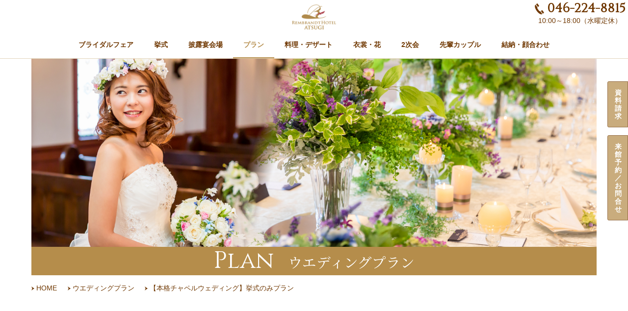

--- FILE ---
content_type: text/html; charset=UTF-8
request_url: https://rembrandt-wedding.com/atsugi/953.html
body_size: 5892
content:
<!DOCTYPE html>
<html lang="ja">
<head>
<meta charset="utf-8">
<title>【本格チャペルウェディング】挙式のみプラン｜【公式】レンブラントホテル厚木 婚礼サイト</title>
<meta name="description" content="レンブラントホテルだから叶う理想の結婚式！神奈川県の県央・厚木・海老名エリア屈指のガーデンチャペル。 少人数（家族・身内）やお急ぎ婚などご希望に沿ったウエディングスタイルを実現致します！ 結婚式場をお探しならお気軽にお問い合わせ下さい。ブライダルフェアも随時開催中！" />
<meta name="author" content="レンブラントホテル ウエディング" />
<meta name="viewport" content="width=device-width,initial-scale=1.0,minimum-scale=1.0">
<link rel="stylesheet" href="https://rembrandt-wedding.com/wp/wp-content/themes/rh_wedding/style_pc.css?0620" media="all and (min-width:897px)">
<link rel="stylesheet" href="https://rembrandt-wedding.com/wp/wp-content/themes/rh_wedding/style_sp.css?0620" media="all and (max-width:896px)">
<link rel="icon" href="https://rembrandt-wedding.com/images/common/favicon.ico"  type="image/vnd.microsoft.icon">
<link rel="shortcut icon" href="https://rembrandt-wedding.com/images/common/favicon.ico" type="image/vnd.microsoft.icon">
<link rel="apple-touch-icon" href="https://rembrandt-wedding.com/images/common/favicon.ico" sizes="152x152">
<link href="https://fonts.googleapis.com/css2?family=Cinzel&family=Noto+Serif+JP&display=swap" rel="stylesheet">
<script src="https://rembrandt-wedding.com/js/jquery.min.js" type="text/javascript"></script>
<script src="https://rembrandt-wedding.com/js/common.js" type="text/javascript"></script>
<script src="https://rembrandt-wedding.com/js/gallery.js" type="text/javascript"></script>
<!-- Google Tag Manager -->
<script>(function(w,d,s,l,i){w[l]=w[l]||[];w[l].push({'gtm.start':
new Date().getTime(),event:'gtm.js'});var f=d.getElementsByTagName(s)[0],
j=d.createElement(s),dl=l!='dataLayer'?'&l='+l:'';j.async=true;j.src=
'https://www.googletagmanager.com/gtm.js?id='+i+dl;f.parentNode.insertBefore(j,f);
})(window,document,'script','dataLayer','GTM-PTLSPSV');</script>
<!-- End Google Tag Manager -->
</head>

<body id="atsugi"
 class="single">

<!-- Google Tag Manager (noscript) -->
<noscript><iframe src=""https://www.googletagmanager.com/ns.html?id=GTM-PTLSPSV""
height=""0"" width=""0"" style=""display:none;visibility:hidden""></iframe></noscript>
<!-- End Google Tag Manager (noscript) -->
<div canvas="container" id="canvas">
<div id="sp_btn">
	<p id="btn_menu" class="open-sb">MENU</p>
</div>

<header id="header">
	<h1>
  <a href="https://rembrandt-wedding.com/atsugi/">
    【公式】レンブラントホテル厚木 婚礼サイト  </a>
</h1>
	<h2>レンブラントホテルだから叶う理想の結婚式！神奈川県の県央・厚木・海老名エリア屈指のガーデンチャペル。 少人数（家族・身内）やお急ぎ婚などご希望に沿ったウエディングスタイルを実現致します！ 結婚式場をお探しならお気軽にお問い合わせ下さい。ブライダルフェアも随時開催中！</h2>
	<p class="tel"><a class="tel" href="tel:046-224-8815">046-224-8815</a><span class="open">10:00～18:00（水曜定休）</span></p>
	<nav id="nav">
		<ul>
			<li><a href="https://rembrandt-wedding.com/atsugi/wedding_a/fair_a">ブライダルフェア</a></li>
			<li><a href="https://rembrandt-wedding.com/atsugi/wedding_a/ceremony_a">挙式</a></li>
			<li><a href="https://rembrandt-wedding.com/atsugi/wedding_a/banquet_a">披露宴会場</a></li>
			<li class="sub"><a class="active" href="https://rembrandt-wedding.com/atsugi/wedding_a/plan_a">プラン</a>
				<ul>
				<li><a href="https://rembrandt-wedding.com/atsugi/1795.html"><img src="https://rembrandt-wedding.com/wp/wp-content/uploads/2020/06/202007_RHA_konrei.jpg" /><span>【厚木市民限定】挙式料プレゼント</span></a></li>
				<li><a href="https://rembrandt-wedding.com/atsugi/1768.html"><img src="https://rembrandt-wedding.com/wp/wp-content/uploads/2021/05/RHAWedding.jpg" /><span>【挙式+披露宴】フルセレモニープラン</span></a></li>
				<li><a href="https://rembrandt-wedding.com/atsugi/2590.html"><img src="https://rembrandt-wedding.com/wp/wp-content/uploads/2024/05/rha_chapelyoru.jpg" /><span>【屋上のガーデンテラス】ナイトウェディングプラン</span></a></li>
				<li><a href="https://rembrandt-wedding.com/atsugi/951.html"><img src="https://rembrandt-wedding.com/wp/wp-content/uploads/2021/09/RHA_wasou.jpg" /><span>【ホテル内スタジオで楽々】フォトプラン</span></a></li>
				<li><a href="https://rembrandt-wedding.com/atsugi/1831.html"><img src="https://rembrandt-wedding.com/wp/wp-content/uploads/2021/09/2021_LocationPhotoPlan04.jpg" /><span>【二人の想い出の場所で】ロケーションフォトプラン</span></a></li>
				<li><a href="https://rembrandt-wedding.com/atsugi/1660.html"><img src="https://rembrandt-wedding.com/wp/wp-content/uploads/2020/08/sin-photo-plan.jpg" /><span>【本格チャペル撮影】ロケーションフォトプラン</span></a></li>
				<li><a href="https://rembrandt-wedding.com/atsugi/1754.html"><img src="https://rembrandt-wedding.com/wp/wp-content/uploads/2021/04/2d714a6a940f375937117a3262ebfbd9.png" /><span>【ご家族でアットホームに】挙式＋会食6名様プラン</span></a></li>
				<li><a href="https://rembrandt-wedding.com/atsugi/957.html"><img src="https://rembrandt-wedding.com/wp/wp-content/uploads/2017/06/RHAWedding2.jpg" /><span>【お得にウェディング】会費制パーティープラン</span></a></li>
				<li><a href="https://rembrandt-wedding.com/atsugi/953.html"><img src="https://rembrandt-wedding.com/wp/wp-content/uploads/2017/06/RHAWedding4.jpg" /><span>【本格チャペルウェディング】挙式のみプラン</span></a></li>
				<li><a href="https://rembrandt-wedding.com/atsugi/2314.html"><img src="https://rembrandt-wedding.com/wp/wp-content/uploads/2023/01/3f5eea97aae0837028b18b210b810faa.png" /><span>【ペットと一緒に】挙式・フォトウェディング</span></a></li>
				</ul>
			</li>
			<li class="sub"><a href="https://rembrandt-wedding.com/atsugi/wedding_a/cuisine_a">料理・デザート</a>
				<ul>
				<li><a href="https://rembrandt-wedding.com/atsugi/1019.html"><img src="https://rembrandt-wedding.com/wp/wp-content/uploads/2020/06/cuisine_j_01.jpg" /><span>和食料理</span></a></li>
				<li><a href="https://rembrandt-wedding.com/atsugi/1013.html"><img src="https://rembrandt-wedding.com/wp/wp-content/uploads/2020/06/cuisine_e_01.jpg" /><span>洋食料理</span></a></li>
				<li><a href="https://rembrandt-wedding.com/atsugi/1009.html"><img src="https://rembrandt-wedding.com/wp/wp-content/uploads/2020/06/cuisine_je_01.jpg" /><span>和洋折衷</span></a></li>
				<li><a href="https://rembrandt-wedding.com/atsugi/1003.html"><img src="https://rembrandt-wedding.com/wp/wp-content/uploads/2020/06/cuisine_c_01.jpg" /><span>中華料理</span></a></li>
				<li><a href="https://rembrandt-wedding.com/atsugi/997.html"><img src="https://rembrandt-wedding.com/wp/wp-content/uploads/2020/06/cuisine_kids_01.jpg" /><span>キッズメニュー</span></a></li>
				<li><a href="https://rembrandt-wedding.com/atsugi/989.html"><img src="https://rembrandt-wedding.com/wp/wp-content/uploads/2020/06/cuisine_cake_05.jpg" /><span>デザート・ケーキ</span></a></li>
				<li><a href="https://rembrandt-wedding.com/atsugi/985.html"><img src="https://rembrandt-wedding.com/wp/wp-content/uploads/2020/06/cuisine_drink_01.jpg" /><span>お飲物</span></a></li>
				</ul>
			</li>
			<li><a href="https://rembrandt-wedding.com/atsugi/wedding_a/item_a">衣裳・花</a></li>
			<li><a href="https://rembrandt-wedding.com/atsugi/wedding_a/party_a">2次会</a></li>
			<li><a href="https://rembrandt-wedding.com/atsugi/wedding_a/report_a">先輩カップル</a></li>
			<li><a href="https://rembrandt-wedding.com/atsugi/wedding_a/engagement_a">結納・顔合わせ</a></li>
		</ul>
	</nav>
</header>

<div id="side_rsv">
	<ul>
			<li class="request"><a href="https://rembrandt-wedding.com/atsugi/wedding_a/request_a">資料請求</a></li>
			<li class="contact"><a href="https://rembrandt-wedding.com/atsugi/wedding_a/contact_a">来館予約／お問合せ</a></li>
			</ul>
</div>


<div id="ttl">
	<img src="https://rembrandt-wedding.com/images/atsugi/ttl/ttl_plan.jpg" width="100%" alt="【本格チャペルウェディング】挙式のみプラン｜【公式】レンブラントホテル厚木 婚礼サイト" />
	<h3>Plan<span class="jp">ウエディングプラン</span></h3>
</div>

<main id="main" class="plan">

<div id="breadcrumbs">
<ul>
	<li><a href="https://rembrandt-wedding.com/atsugi" title="【本格チャペルウェディング】挙式のみプラン｜【公式】レンブラントホテル厚木 婚礼サイト">HOME</a></li>
<li><a href="https://rembrandt-wedding.com/atsugi/wedding_a/plan_a">ウエディングプラン</a></li>
<li><a href="#header">【本格チャペルウェディング】挙式のみプラン</a></li>
</ul>
</div>

<section class="section fade-in">
<h4><span class="en">Just Ceremony Plan</span>【本格チャペルウェディング】挙式のみプラン</h4>
<div class="thum">
	<img src="https://rembrandt-wedding.com/wp/wp-content/uploads/2017/06/RHAWedding4.jpg" alt="【本格チャペルウェディング】挙式のみプラン｜【本格チャペルウェディング】挙式のみプラン｜【公式】レンブラントホテル厚木 婚礼サイト" />
</div>
<p class="catch_s">挙式のみご希望のお2人へ。<br />
チャペル式と神前式のどちらかをお選びいただけます。</p>
<table>
<tr><th>挙式期間</th><td>通年</td></tr>
<tr><th>料　　金</th><td>￥400,000（消費税・サービス料込）<br /></td></tr>
</table>
<p>フラワーシャワーやブーケトスなどのアフターセレモニーもお楽しみください。</p>
<p>列席してくださった方々へのご報告を兼ねた食事会も承っております。<br />
感謝の気持ちを込めて…。親しい方々とのアットホームなウェディングにぴったりです。</p>
<p>&nbsp;</p>
<h5>チャペル挙式プラン【洋装】￥400,000（消費税・サービス料込）</h5>
<ul>
<li class="w2">チャペル挙式(牧師･聖歌隊･オルガニスト･式次第･結婚証明書)</li>
<li>新婦衣裳（ウェディングドレス）</li>
<li>新郎衣裳（テールコート）</li>
<li>美容･着付(ドレス１点分)</li>
<li>ブーケ・ブートニア</li>
<li>記念写真(２ポーズ)</li>
</ul>
<h5>神前式プラン【和装】￥400,000（消費税・サービス料込）</h5>
<ul>
<li>神前挙式</li>
<li>新婦衣裳（白無垢）</li>
<li>新郎衣裳（紋服）</li>
<li>新郎新婦お支度料</li>
<li>記念写真(２ポーズ)</li>
</ul>
</section>


	<nav class="navigation post-navigation" role="navigation" aria-label="投稿">
		<h2 class="screen-reader-text">投稿ナビゲーション</h2>
		<div class="nav-links"><div class="nav-previous"><a href="https://rembrandt-wedding.com/atsugi/2314.html" rel="prev">< 【ペットと一緒に】挙式・フォトウェディング</a></div><div class="nav-next"><a href="https://rembrandt-wedding.com/atsugi/957.html" rel="next">【お得にウェディング】会費制パーティープラン ></a></div></div>
	</nav>
</main>


<section id="contact">
	<h4>Contact Us</h4>
	<div class="container">
		<p class="tel"><a class="tel" href="tel:046-224-8815">046-224-8815</a><span class="open">10:00～18:00</span></p>
		<p>（水曜定休）</p>
		<ul>
            <li><a href="https://rembrandt-wedding.com/atsugi/wedding_a/request_a">資料請求</a></li>
        <li><a href="https://rembrandt-wedding.com/atsugi/wedding_a/contact_a">来館予約・お問い合わせ</a></li>
        </ul>
	</div>
</section>

<ul id="sns">
<li class="fb_url"><a href="https://www.facebook.com/247696072011296" target="_blank">Facebook</a></li>
<li class="tw_url"><a href="https://twitter.com/rembrandt_atg" target="_blank">twitter</a></li>
<li class="line_url"><a href="https://page.line.me/rha20110401" target="_blank">LINE</a></li>
<li class="insta_url"><a href="https://www.instagram.com/rembrandt.atsugi/" target="_blank">Instagram</a></li>
<li class="youtube_url"><a href="https://www.youtube.com/channel/UC18An8X4UaIjN5AKmSio2Jw/featured" target="_blank">Youtube</a></li>
</ul>

<footer id="footer">
<div id="f_nav">
<div id="sitemap">
<strong>サイトマップ</strong>
<ul>
	<li class="fair_a"><a href="https://rembrandt-wedding.com/atsugi/wedding_a/fair_a">ブライダルフェア</a>	</li>
	<li class="ceremony_a"><a href="https://rembrandt-wedding.com/atsugi/wedding_a/ceremony_a">挙式</a>	</li>
	<li class="banquet_a"><a href="https://rembrandt-wedding.com/atsugi/wedding_a/banquet_a">披露宴会場</a>	</li>
	<li class="plan_a"><a href="https://rembrandt-wedding.com/atsugi/wedding_a/plan_a">ウエディングプラン</a>	</li>
	<li class="cuisine_a"><a href="https://rembrandt-wedding.com/atsugi/wedding_a/cuisine_a">料理・デザート</a>	</li>
	<li class="item_a"><a href="https://rembrandt-wedding.com/atsugi/wedding_a/item_a">ウエディングアイテム</a>	</li>
	<li class="report_a"><a href="https://rembrandt-wedding.com/atsugi/wedding_a/report_a">先輩カップル</a>	</li>
	<li class="party_a"><a href="https://rembrandt-wedding.com/atsugi/wedding_a/party_a">２次会パーティー</a>	</li>
	<li class="engagement_a"><a href="https://rembrandt-wedding.com/atsugi/wedding_a/engagement_a">御両家食事会（顔合せ・結納）</a>	</li>
	<li class="access_a"><a href="https://rembrandt-wedding.com/atsugi/wedding_a/access_a">交通のご案内</a>	</li>
	<li class="guest_a"><a href="https://rembrandt-wedding.com/atsugi/wedding_a/guest_a">ご列席者の皆様へ</a>	</li>
	<li class="faq_a"><a href="https://rembrandt-wedding.com/atsugi/wedding_a/faq_a">よくあるご質問</a>	</li>
	<li class="request_a"><a href="https://rembrandt-wedding.com/atsugi/wedding_a/request_a">資料請求</a>	</li>
	<li class="contact_a"><a href="https://rembrandt-wedding.com/atsugi/wedding_a/contact_a">来館予約・お問合わせ</a>	</li>
	<li class="news_a"><a href="https://rembrandt-wedding.com/atsugi/wedding_a/news_a">新着情報</a>	</li>
</ul>
</div>

<div id="hotelinfo">
	<strong>ホテル情報</strong>
	<ul>
		<li><a href="https://rembrandt-group.com/atsugi">ホテルトップページ</a></li>
		<li><a href="https://rembrandt-group.com/" target="_blank">レンブラントグループホテル</a></li>
		<li><a href="https://rembrandt-holdings.co.jp" target="_blank">企業情報</a></li>
		<li><a href="https://rembrandt-holdings.co.jp/company/outline/" target="_blank">会社概要</a></li>
		<li><a href="https://rembrandt-holdings.co.jp/business/" target="_blank">事業案内</a></li>
		<li><a href="https://rembrandt-holdings.co.jp/app/news" target="_blank">グループ新着情報</a></li>
		<li><a href="https://recruit-rembrandt.com/" target="_blank">採用情報</a></li>
		<li><a href="https://rembrandt-holdings.co.jp/privacy/" target="_blank">プライバシーポリシー</a></li>
	</ul>
</div>
</div>

<div id="group">
	<ul>
		<li><a href="https://rembrandt-premium.com/fuji-gotemba" target="_blank">レンブラントプレミアム富士御殿場</a></li>
		<li><a href="https://rembrandt-resort.com/shiretoko" target="_blank">レンブラントリゾート知床</a></li>
		<li><a href="https://rembrandt-group.com/atsugi" target="_blank">レンブラントホテル厚木</a></li>
		<li><a href="https://rembrandt-group.com/machida" target="_blank">レンブラントホテル東京町田</a></li>
		<li><a href="https://rembrandt-group.com/ebina" target="_blank">レンブラントホテル海老名</a></li>
		<li><a href="https://rembrandt-group.com/oita" target="_blank">レンブラントホテル大分</a></li>
		<li><a href="https://rembrandt-style.com/sapporo" target="_blank">レンブラントスタイル札幌</a></li>
		<li><a href="https://rembrandt-style.com/gotemba-komakado" target="_blank">レンブラントスタイル御殿場駒門</a></li>
		<li><a href="https://rembrandt-style.com/hon-atsugi" target="_blank">レンブラントスタイル本厚木</a></li>
		<li><a href="https://rembrandt-style.com/naha" target="_blank">レンブラントスタイル那覇</a></li>
		<li><a href="https://rembrandt-style.com/nishikasai-grande" target="_blank">レンブラントスタイル東京西葛西グランデ</a></li>
		<li><a href="https://rembrandt-style.com/yokohama-kannai" target="_blank">レンブラントスタイル横浜関内</a></li>
		<li><a href="https://rembrandt-style.com/yokohama-sakuragicho" target="_blank">レンブラントスタイル横浜桜木町</a></li>
		<li><a href="https://rembrandt-inn.com/kazusa" target="_blank">レンブラントインかずさ</a></li>
		<li><a href="https://rembrandt-inn.com/aomori" target="_blank">レンブラントイン青森</a></li>
		<li><a href="https://rembrandt-cabin.com/shin-okubo" target="_blank">レンブラントキャビン新宿新大久保</a></li>
		<li><a href="https://rembrandt-cabin.com/spa-shimbashi" target="_blank">レンブラントキャビン＆スパ新橋</a></li>
		<li><a href="https://rembrandt-group.com/atsugi-bettei/" target="_blank">レンブラント厚木別邸</a></li>	
		<li><a href="https://rembrandt-group.com/nhatrang" target="_blank">レンブラントホテルニャチャン</a></li>
		<li><a href="https://www.rembrandt-golf.jp" target="_blank">レンブラントゴルフ倶楽部御殿場</a></li>
		<li><a href="https://sapporo.rembrandt-golf.jp" target="_blank">レンブラントゴルフ倶楽部札幌</a></li>
		<li><a href="https://rembrandt-wedding.com/atsugi" target="_blank">レンブラントホテル厚木 婚礼HP</a></li>
		<li><a href="https://rembrandt-wedding.com/machida" target="_blank">レンブラントホテル東京町田 婚礼HP</a></li>
		<li><a href="https://rembrandt-wedding.com/ebina" target="_blank">レンブラントホテル海老名 婚礼HP</a></li>
		<li><a href="https://rembrandt-wedding.fuwel.wedding/" target="_blank">レンブラントホテル大分 婚礼HP</a></li>		
	</ul>
</div>
<select id="sp_group" class="sp_only" onChange="location.href=value;">
	<option value="">施設を選択する</option>
	<option value="https://rembrandt-premium.com/fuji-gotemba">レンブラントプレミアム富士御殿場</option>
	<option value="https://rembrandt-resort.com/shiretoko">レンブラントリゾート知床</option>
	<option value="https://rembrandt-group.com/atsugi">レンブラントホテル厚木</option>
	<option value="https://rembrandt-group.com/machida">レンブラントホテル東京町田</option>
	<option value="https://rembrandt-group.com/ebina">レンブラントホテル海老名</option>
	<option value="https://rembrandt-group.com/oita">レンブラントホテル大分</option>
	<option value="https://rembrandt-style.com/sapporo">レンブラントスタイル札幌</option>
	<option value="https://rembrandt-style.com/gotemba-komakado">レンブラントスタイル御殿場駒門</option>
	<option value="https://rembrandt-style.com/hon-atsugi">レンブラントスタイル本厚木</option>
	<option value="https://rembrandt-style.com/naha">レンブラントスタイル那覇</option>
	<option value="https://rembrandt-style.com/nishikasai-grande">レンブラントスタイル東京西葛西グランデ</option>
	<option value="https://rembrandt-style.com/yokohama-kannai">レンブラントスタイル横浜関内</option>
	<option value="https://rembrandt-style.com/yokohama-sakuragicho">レンブラントスタイル横浜桜木町</option>
	<option value="https://rembrandt-inn.com/kazusa">レンブラントインかずさ</option>
	<option value="https://rembrandt-inn.com/aomori">レンブラントイン青森</option>	
	<option value="https://rembrandt-cabin.com/shin-okubo">レンブラントキャビン新宿新大久保</option>
	<option value="https://rembrandt-cabin.com/spa-shimbashi">レンブラントキャビン＆スパ新橋</option>
	<option value="https://rembrandt-group.com/atsugi-bettei/">レンブラント厚木別邸</option>
	<option value="https://rembrandt-group.com/nhatrang/">レンブラントホテルニャチャン</option>
	<option value="https://www.rembrandt-golf.jp">レンブラントゴルフ倶楽部御殿場</option>
	<option value="https://sapporo.rembrandt-golf.jp">レンブラントゴルフ倶楽部札幌</option>
	<option value="https://rembrandt-wedding.com/atsugi">レンブラントホテル厚木 婚礼HP</option>
	<option value="https://rembrandt-wedding.com/machida">レンブラントホテル東京町田 婚礼HP</option>
	<option value="https://rembrandt-wedding.com/ebina">レンブラントホテル海老名 婚礼HP</option>
	<option value="https://rembrandt-wedding.fuwel.wedding/">レンブラントホテル大分 婚礼HP</option>
</select>

<address id="address">
	【公式】レンブラントホテル厚木 婚礼サイト<br />
	〒243-0018　神奈川県厚木市中町二丁目13番1号　TEL. 046-224-8815<br />
		
</address>
<div id="copy">&copy; REMBRANDT HOTEL ATSUGI All Rights Reserved.</div>
</footer>

<p id="pagetop"><a href="#top" class="topBtn">Page Top</a></p>

</div><!-- ▲canvas -->
<div id="sp_nav" off-canvas="slidebar right overlay">
	<ul class="nav">
		<li class="top"><a href="https://rembrandt-wedding.com/atsugi">WEDDING TOP</a></li>
		<li><a href="https://rembrandt-wedding.com/atsugi/wedding_a/fair_a">ブライダルフェア</a></li>
		<li><a href="https://rembrandt-wedding.com/atsugi/wedding_a/ceremony_a">挙式</a></li>
		<li><a href="https://rembrandt-wedding.com/atsugi/wedding_a/banquet_a">披露宴会場</a></li>
		<li><a href="https://rembrandt-wedding.com/atsugi/wedding_a/plan_a">プラン</a></li>
		<li><a href="https://rembrandt-wedding.com/atsugi/wedding_a/cuisine_a">料理・デザート</a></li>
		<li><a href="https://rembrandt-wedding.com/atsugi/wedding_a/item_a">衣裳・花</a></li>
		<li><a href="https://rembrandt-wedding.com/atsugi/wedding_a/party_a">2次会</a></li>
		<li><a href="https://rembrandt-wedding.com/atsugi/wedding_a/report_a">先輩カップル</a></li>
		<li><a href="https://rembrandt-wedding.com/atsugi/wedding_a/engagement_a">結納・顔合わせ</a></li>
		<li><a href="https://rembrandt-wedding.com/atsugi/wedding_a/access_a">交通のご案内</a></li>
		<li><a href="https://rembrandt-wedding.com/atsugi/wedding_a/guest_a">ご列席の皆様へ</a></li>
		<li><a href="https://rembrandt-wedding.com/atsugi/wedding_a/faq_a">よくあるご質問</a></li>
		<li><a href="https://rembrandt-wedding.com/atsugi/wedding_a/news_a">新着情報</a></li>
		<li class="contact ">
    <a href="https://rembrandt-wedding.com/atsugi/wedding_a/contact_a">来館予約・お問い合せ</a>
</li>
<li class="request ">
    <a href="https://rembrandt-wedding.com/atsugi/wedding_a/request_a">資料請求</a>
</li>
		<li class="hotel"><a href="https://rembrandt-group.com/atsugi">ホテルサイトへ</a></li>
		<li class="home"><a href="https://rembrandt-holdings.co.jp">レンブラントグループ</a></li>
	</ul>
	<p id="btn_hide" class="close-sb">HIDE</p>
	<!-- これを読み込んでいる行を削除 or コメントアウト <script src='https://rembrandt-wedding.com/js/slidebars_check.js' type="text/javascript"></script>-->
</div>

<script>
	$(function() {
		var dist = 120;
		$(window).scroll(function() {
			if ($(window).scrollTop() > dist) {
				$('#header').addClass('thin');
			} else {
				$('#header').removeClass('thin');
			}
		});
	});
</script>
<script>
(function(){
  function openNav(){
    var nav = document.getElementById('sp_nav');
    if (!nav) return;
    nav.classList.add('is-open');
    document.body.classList.add('sb-open');
    var canvas = document.getElementById('canvas');
    if (canvas) canvas.classList.add('shadow');
  }
  function closeNav(){
    var nav = document.getElementById('sp_nav');
    if (!nav) return;
    nav.classList.remove('is-open');
    document.body.classList.remove('sb-open');
    var canvas = document.getElementById('canvas');
    if (canvas) canvas.classList.remove('shadow');
  }

  // クリックを握りつぶされても拾えるように「capture=true」で document で拾う
  document.addEventListener('click', function(e){
    var t = e.target;
    if (!t) return;

    // MENU
    if (t.id === 'btn_menu') {
      console.log('[menu] clicked');
      openNav();
      return;
    }

    // HIDE
    if (t.id === 'btn_hide') {
      console.log('[hide] clicked');
      closeNav();
      return;
    }

    // 背景クリックで閉じる（任意）
    var nav = document.getElementById('sp_nav');
    if (nav && nav.classList.contains('is-open')) {
      if (!t.closest('#sp_nav') && !t.closest('#btn_menu')) {
        closeNav();
      }
    }
  }, true);
})();
</script>
</body>
</html>



--- FILE ---
content_type: text/css
request_url: https://rembrandt-wedding.com/wp/wp-content/themes/rh_wedding/style_pc.css?0620
body_size: 8601
content:
/* ****************************************************************************
 *
 * 1. Common
 *
 * ***************************************************************************/
/* ======================================================
 * 1-1. Reset
 * =================================================== */
html,body,div,span,object,iframe,h1,h2,h3,h4,h5,h6,p,blockquote,pre,
a,address,del,em,font,img,small,strike,strong,sub,sup,b,u,i,center,
dl,dt,dd,ol,ul,li,form,label,legend,table,caption,tbody,tfoot,thead,tr,th,td{
	padding: 0;
	margin: 0;
	border: 0;
	outline: 0;
	font-size: 100%;
}
body,table,input,textarea,select,option{
	font-size: 100%;
	-webkit-text-size-adjust: 100%;
}
ol,ul,dl{
	list-style: none;
}
h1,h2,h3,h4,h5,h6{
	font-size: 100%;
}
blockquote,q{
	quotes: none;
}
ins{
	text-decoration: none;
}
del{
	text-decoration: line-through;
}
img{
	max-width: 100% !important;
	height: auto;
	vertical-align: text-bottom;
}
*{
	font-size: 100%;
	font-weight: normal;
	font-style: normal;
	text-align: left;
	-webkit-box-sizing: border-box;
	-moz-box-sizing: border-box;
	-o-box-sizing: border-box;
	-ms-box-sizing: border-box;
	box-sizing: border-box;
}
h1,h2,h3,h4,h5,h6,strong{
	font-weight: bold;
}
body{
	font-size: 16px;
	*font-size: small; /* for IE */
	*font: x-small; /* for IE in quirks mode */
	line-height: 150%;
	font-family: "游ゴシック体", YuGothic, "游ゴシック", "Yu Gothic", "メイリオ", sans-serif;
	font-weight: 500;
}


/* ======================================================
 * 1-2. Style
 * =================================================== */
body{
	width: 100%;
	margin: 0;
	padding: 0;
	color: #484848;
	text-align: left;
}

.aligncenter{
	display: block;
	clear: both;
	margin: 0.25em auto 1.5em;
}
.alignleft{
	float: left;
	clear: both;
	margin: 0.25em 1.5em 0.25em 0;
}
.alignright{
	float: right;
	clear: both;
	margin: 0.25em 0 0.25em 1.5em;
}
.alignnone{
	float: none;
	clear: both;
	margin: 0;
}
strong{
	font-weight: bold;
}
.large{
	font-size: 1.3em;
}
.small{
	font-size: .8em;
}
.red{
	color: red;
}
.clear{
	clear: both !important;
}

.sp_only{
	display: none;
}

a:link { color: #6f3700; text-decoration: none;}
a:visited{ color: #6f3700; text-decoration: none; }
a:hover  { color: #b58d4b; text-decoration: underline;}
a:active { color: #b58d4b; text-decoration: underline;}
a{  /* font-weight: bold; */
	-webkit-transition: all 0.3s ease;
	-moz-transition: all 0.3s ease;
	-o-transition: all 0.3s ease;
	transition: all  0.3s ease;
}
a:hover img{
	opacity: .7;
	-webkit-transition: opacity .3s linear;
	-moz-transition: opacity .3s linear;
	-o-transition: opacity .3s linear;
	transition: opacity .3s linear;
}


/* ======================================================
 * 1-3. Header
 * =================================================== */
#header{
	display: flex;
	flex: auto;
	flex-wrap: wrap;
	align-items: flex-end;
	position: fixed;
	width: 100%;
	height: 120px;
	border-bottom: solid 1px #e3d5bb;
	background-color: rgba(255,255,255,1.0);
	color: #003c7e;
	z-index: 1000;
}
#header h1{
	width: 100px;
	height: 60px;
	padding: 5px;
	margin: 0 auto;
}
#header h1 a{
	display: block;
	width: 90px;
	height: 54px;
	background: url(../../../../images/common/logo.png) no-repeat;
	background-size: contain;
	text-indent: -9999em;
	z-index: 2;
}
#atsugi #header h1 a{
	background: url(../../../../images/common/logo_a.png) no-repeat;
	background-size: contain;
}
#ebina #header h1 a{
	background: url(../../../../images/common/logo_e.png) no-repeat;
	background-size: contain;
}
#oita #header h1 a{
	background: url(../../../../images/common/logo_o.png) no-repeat;
	background-size: contain;
}
#machida #header h1 a{
	background: url(../../../../images/common/logo_m.png) no-repeat;
	background-size: contain;
}

#post #header h1{
	width: 200px;
	height: 120px;
	padding: 0;
}
#post #header h1 a{
	width: 200px;
	height: 120px;
}

#header h2{
	display: none;
}

/* tel */
#header p.tel{
	position: absolute;
	top: 5px;
	right: 5px;
}
#header p.tel span{
	font-size: 90%;
}


/* ======================================================
 * 1-4. Nav
 * =================================================== */
#nav{
	width: 100%;
	text-align: center;
	z-index: 2;
}
#nav ul{
	display: flex;
	flex: auto;
	flex-wrap: nowrap;
	justify-content: center;
	width: 100%;
}
#nav > ul > li > a{
	display: block;
	padding: 1em 1.5em;
	border-bottom: solid 2px #fff;
	background: transparent;
	font-size: 14px;
	text-decoration: none;
	text-align: center;
	-webkit-transition: all .5s ease;
	-moz-transition: all .5s ease;
	-o-transition: all .5s ease;
	transition: all  .5s ease;
}
#nav > ul > li > a{
	font-weight: bold;
}
#nav > ul > li > a:hover,
#nav > ul > li > a.active{
	border-bottom: solid 2px #b58d4b;
	color: #b58d4b;
}
li.sub{
	z-index: 999;
}

/* subnavi */
li.sub ul{
	flex-wrap: wrap !important;
	justify-content: flex-start !important;
	visibility: hidden;
	position: absolute;
	top: 100px;
	left: 0;
	width: 100%;
	height: 0;
	padding: .5em;
	border-bottom: solid 1px #e3d5bb;
	background: #fff;
	opacity: 0;
	-webkit-transition: all .5s ease;
	transition: all .5s ease;
}
li.sub:hover > ul{
	visibility: visible;
	top: 120px;
	height: auto;
	opacity: 1;
}
#nav ul li.sub ul li{
	width: 33.3%;
}
#nav ul li.sub ul li a{
	display: flex;
	align-items: center;
	background: #fff;
	font-weight: normal;
	line-height: 150%;
	text-decoration: none;
}
#nav ul li.sub ul li img{
	display: block;
	width: 80px;
	height: 80px;
	border: solid 3px #fff;
	object-fit: cover;
	-webkit-transition: all 0.3s ease;
	-moz-transition: all 0.3s ease;
	-o-transition: all 0.3s ease;
	transition: all  0.3s ease;
}
#nav ul li.sub ul li a:hover img{
	border: solid 3px #b58d4b;
	opacity: 1;
}
#nav ul li.sub ul li span{
	width: calc(100% - 80px);
	padding: 0 1em 0 .5em;
}

/* thin */
#header.thin{
	flex-wrap: nowrap;
	height: 60px !important;
}
#header.thin h1{
	order: 1;
	width: 90px !important;
	height: 60px !important;
	margin: 0;
}
#header.thin h1 a{
	width: 80px !important;
	height: 48px !important;
}
#header.thin #nav{
	order: 2;
	flex-grow: 2;
	width: auto;
}
#header.thin li.sub ul{
	top: 50px;
}
#header.thin #nav > li > a{
	min-width: 4em;
	padding: 1em;
}
#header.thin li.sub:hover > ul{
	top: 60px;
}
#header.thin p.tel{
	order: 3;
	position: relative;
	top: 0;
	right: 0;
}


#sp_btn,
#sp_nav,
.top div#tel,
#post #header p.tel,
#post #header #nav{
	display: none;
}


/* ======================================================
 * 1-5. sidersv
 * =================================================== */
div#side_rsv{
	position: fixed;
	top: 150px;
	right: 0;
	z-index: 100;
}
div#side_rsv ul li{
	margin: 1em 0;
	text-align: right !important;
	opacity: 0.9;
	-moz-opacity: 0.9;
	filter:progid:DXImageTransform.Microsoft.Alpha(opacity=90);
}
div#side_rsv ul li a{
	display: inline-block;
	width: 3em;
	padding: 1em;
	border: solid 1px #6f3700;
	color: #fff;
	font-size: 14px;
	font-weight: bold;
	line-height: 120%;
	text-decoration: none;
	-webkit-border-top-left-radius: 3px;
	-webkit-border-bottom-left-radius: 3px;
	-moz-border-radiusr-topleft: 3px;
	-moz-border-radiusr-bottomleft: 3px;
	border-top-left-radius: 3px;
	border-bottom-left-radius: 3px;
	-webkit-transition: all 0.3s ease;
	-moz-transition: all 0.3s ease;
}
div#side_rsv ul li a:hover{
	width: 5em;
	padding: 1em 2em;
}
div#side_rsv ul li a{
	background: #b58d4b;
	opacity: 0.8;
}
div#side_rsv ul li a:hover{
	background: #6f3700;
	opacity: 1.0;
	-moz-opacity: 1.0;
	filter:progid:DXImageTransform.Microsoft.Alpha(opacity=100);
}

div#side_rsv ul li.line_link a {
	display: inline-block;
	width: 7em;
	padding: 1em;
	border: solid 1px #00B900;
	color: #fff;
	text-align: center;
	font-size: 14px;
	font-weight: bold;
	line-height: 120%;
	background: #00B900;
	opacity: 0.8;
	text-decoration: none;
	-webkit-border-top-left-radius: 3px;
	-webkit-border-bottom-left-radius: 3px;
	-moz-border-radiusr-topleft: 3px;
	-moz-border-radiusr-bottomleft: 3px;
	border-top-left-radius: 3px;
	border-bottom-left-radius: 3px;
	-webkit-transition: all 0.3s ease;
	-moz-transition: all 0.3s ease;
}

div#side_rsv ul li.line_link a:hover{
	width: 8em;
	padding: 1em;
	background: #00B900;
	opacity: 1.0;
	-moz-opacity: 1.0;
	filter:progid:DXImageTransform.Microsoft.Alpha(opacity=100);
}

div#side_rsv ul li.line_link a img{
width: 40px;
height: auto;
}

.box_p_nav {
  position: fixed;
  width:100%;
  bottom: 0;
  z-index: 9999;
}

div.box_p_nav ul {
	display: flex;
  width:100%;
  height: auto;
  padding: 0;
}

div.box_p_nav ul li {
	width: 33.33333%;
	padding: 10px;
  text-align: center;
  font-size: 1.2rem;
  line-height: 1.2;
	background: #b58d4b;
  color: #ffffff;
}

div.box_p_nav ul li a {
  display: flex;
  align-items: center;
  gap: 0.5em;
	justify-content: center;
  text-decoration: none;
	color: #fff;
	font-size: 20px;
	font-weight: bold;
	line-height: 120%;
}

div.box_p_nav ul li a span {
	font-weight: bold;
}

div.box_p_nav ul li a img {
  height: 60px;                /* アイコンのサイズ調整 */
  width: auto;                 /* 縦横比を維持 */
  display: block;
}

.box_p_nav a:hover{
  opacity: 0.8;
}

div.box_p_nav ul li.line_link {
	background: #00B900;
}


/* ======================================================
 * 1-6. footer
 * =================================================== */
/*----------------------
  ページトップ
------------------------*/
#pagetop{
	display: none;
	position: fixed;
	bottom: 5.5em;
	right: .5em;
	z-index: 1000;
}
#pagetop a.topBtn{
	display: block;
	width: 50px;
	height: 50px;
	background: url(../../../../images/sp/ico_nav.png) no-repeat;
	background-size: 350px 50px;
	text-indent: -9999em;
	opacity: 1;
}
#pagetop a:hover{
	opacity: 0.8;
}

/*----------------------
  footer
------------------------*/
#footer{
	padding-top: 10px;
	margin: 30px 0 5em;
	border-top: solid 1px #ccc;
	background: #f2f2f2;
	color: #6f3700;
	font-size: 90%;
}
/* #footer a{
	font-weight: normal;
} */
#footer #f_nav{
	display: flex;
	flex-wrap: nowrap;
	width: 98%;
	padding: 1em 0;
	margin: 0 auto;
}
#footer #f_nav > div strong{
	display: block;
	width: 99%;
	padding-bottom: 0.5em;
	margin-bottom: 0.5em;
	border-bottom: dotted 1px #ccc;
	color: #6f3700;
	line-height：50px;
}
#f_nav > #sitemap{
	width: 59% !important;
}
#f_nav > #hotelinfo{
	width: 39% !important;
}
#f_nav > #sitemap ul,
#f_nav > #hotelinfo ul,
#footer div#group ul{
	display: flex;
	flex: auto;
	flex-wrap: wrap;
}
#f_nav #sitemap ul li{
	width: 33%;
	padding: 0.5em 0;
}
#f_nav #hotelinfo ul li{
	width: 50%;
	padding: 0.5em 0;
}
#footer #f_nav ul li{
	width: 50%;
	padding: 0.5em 0;
}

#footer div#group{
	width: 98%;
	padding: 1em 0;
	margin: 0 auto;
	border-top: solid 1px #ccc;
	border-bottom: solid 1px #ccc;
}
#footer div#group ul{
	justify-content: center;
}
#footer div#group ul li{
	padding: 0.5em 1.5em;
}

/* ロゴと住所 */
#footer #address{
	clear: both;
	padding: 2em 0;
	line-height: 20px;
	text-align: center;
}
#footer #address .tel{
	padding-left: 10px;
	margin: 0;
}

/* コピーライト */
div#copy{
	clear: both;
	padding: 10px 0;
	background: #000;
	color: #fff;
	text-align: center;
	line-height: 200%;
}

/* Home */
#post #nav,
#post #side_rsv,
#post #f_nav #sitemap,
#post #f_nav > #hotelinfo strong,
#post #footer #address{
	display: none;
}
#post #f_nav > #hotelinfo{
	width: 100% !important;
}
#post #f_nav #hotelinfo ul li{
	width: auto;
	padding: .5em 2em;
}


/* ****************************************************************************
 *
 * 2. Contents
 *
 * ***************************************************************************/
/* ======================================================
 * 2-1. main
 * =================================================== */
#main{
	display: -webkit-box;
	display: -moz-box;
	display: -ms-flexbox;
	display: -webkit-flex;
	display: -moz-flex;
	display: flex;
	-webkit-box-lines: multiple;
	-moz-box-lines: multiple;
	-webkit-flex-wrap: wrap;
	-moz-flex-wrap: wrap;
	-ms-flex-wrap: wrap;
	flex-wrap: wrap;
	justify-content: center;
	width: 90%;
	max-width: 1200px;
	margin: 0 auto;
}

.fade-in{
	transition: opacity 1.0s;
	-moz-transition: opacity 1.0s;
	-webkit-transition: opacity 1.0s;
	-o-transition: opacity 1.0s;
}

#article{
	width: calc(100% - 200px);
}
#aside{
	width: 200px;
	padding-left: 2em;
}
#aside h4{
	padding: .5em;
	margin-top: 1em;
	background: #b58d4b;
	color: #fff;
	font-size: 90%;
	text-align: center;
}
#aside a{
	display: block;
	padding: .5em 0;
	border-bottom: dotted 1px #ccc;
	font-size: 90%;
}


/* ======================================================
 * 2-2. トップページ
 * =================================================== */
/*----------------------
  トップ動画
------------------------*/
div#flexslider{
	position: relative;
	width: 90%;
	height: auto;
	padding-top: 120px;
	margin: 0 auto 50px auto;
}
div#slider{
	position: relative;
	display: none;
}
div#flexslider img{
	width: 100%;
	height: auto;
}
.flex-direction-nav a{ display: block; width: 35px; height: 60px; margin-top: -30px !important; position: absolute; top: 50% !important; z-index: 1000; overflow: hidden; opacity: 1; cursor: pointer; color: rgba(0,0,0,0.8); text-shadow: 1px 1px 0 rgba(255,255,255,0.3); -webkit-transition: all .3s ease; -moz-transition: all .3s ease; transition: all .3s ease; text-decoration: none; }
.flex-direction-nav .flex-prev{ top: 40% !important; left: 0 !important; background: url(../../../../images/common/bg_slide.png) 0 0 no-repeat; text-indent: -9999em; !important; }
.flex-direction-nav .flex-next{ top: 40% !important; right: 0 !important; background: url(../../../../images/common/bg_slide.png) -35px 0 no-repeat; text-indent: -9999em; !important; }

.slider1{
	position: relative;
	width: 90%;
	padding-top: 120px !important;
	margin: 0 auto 50px auto !important;
}
.swiper-slide{
	position: relative;
	width: 100%;
}
.swiper-slide img{
	width: 100%;
}


/*----------------------
  greeting
------------------------*/
div.greeting{
	width: 100%;
	padding: 2em;
	margin-bottom: 50px;
	border: solid 1px #3f1016;
	font-family: "游明朝", YuMincho, "ヒラギノ明朝 ProN W3", "Hiragino Mincho ProN", "ＭＳ Ｐ明朝", "ＭＳ 明朝", serif;
}
div.greeting strong{
	display: block;
	margin-bottom: 1em;
	text-align: center;
}
div.greeting p{
	padding: .5em 0;
}
div.greeting span.br:after{
	content: "\A　";
	white-space: pre;
}

/*----------------------
  Common
------------------------*/
#main h3{
	position: relative;
	width: 100%;
	padding: 30px 0;
	color: #b58d4b;
	font: 50px/150% 'Cinzel', serif;
	text-align: center;
	z-index: 999;
}
#main h3:first-letter{
	color: #c250a3;
	font-size: 70px;
}
#main h3 span{
	display: block;
	width: 50%;
	padding-top: 10px;
	margin: 0 auto;
	font: 18px/100% "游ゴシック体", YuGothic, "游ゴシック", "Yu Gothic", "メイリオ", sans-serif !important;
	text-align: center;
}
.top h3.nottl{
	display: none !important;
}
.top #main p.btn{
	text-align: center;
}
.top #main p.btn a{
	left: 50% !important;
	width: 200px;
	margin-left: -100px;
	font-size: 120%;
}

/* 4分割 */
div#lnk{
	display: flex;
	width: 100%;
	padding: 80px 0;
}
.top .col4{
	background: #fff;
}
.top .col4:hover{
	cursor: pointer;
	opacity: 0.7;
	-moz-opacity: 0.7;
	filter:progid:DXImageTransform.Microsoft.Alpha(opacity=70);
	-webkit-transition: opacity .3s linear;
	-moz-transition: opacity .3s linear;
	-o-transition: opacity .3s linear;
	transition: opacity .3s linear;
}
.top .col4 p{
	position: absolute;
	padding: .5em !important;
	background-color: rgba(181,141,75,0.8);
	color: #fff;
	z-index: 2;
}
.top .col4 strong,
.top .col4 span.en{
	position: relative;
	display: block;
	font-weight: normal;
	z-index: 2;
}
.top .col4 span.en{
	font: 1.2em/110% 'Cinzel', serif;
}
.top .col4 .thum{
	position: relative;
	padding-top: 2em;
	z-index: 1;
}

/*----------------------
  Ebina Toppage
------------------------*/
.top .contain{
	display: flex;
	flex: auto;
	flex-wrap: wrap;
	position: relative;
	padding-bottom: 30px;
}
.top .contain h3{
	width: 100%;
}
.top .contain > div{
	width: 50%;
}
.top .contain div.txt{
	position: relative;
	padding: 30px;
}
.top .contain div.txt h4{
	color: #000;
	font: 50px/100% 'Cinzel', serif;
	padding-bottom: .5em;
}
.top .contain div.txt strong,
.top .w100 strong{
	display: inline-block;
	padding-bottom: 1em;
	font-size: 140%;
	line-height: 120%;
}
.top .contain div.txt p:not(.btn){
	line-height: 160%;
}
.top .contain p.txt_bg{
	display: block;
	position: absolute;
	width: 50%;
	height: 80%;
	background: #F2F2F2;
	z-index: -1;
}
/* w100 */
.top .w100 > div.txt{
	width: 100% !important;
	padding-bottom: 7em;
	margin-bottom: 80px;
}

/* Concept */
.p262 strong{
	position: absolute;
	top: 60%;
	left: 0;
}
.p262 .fix_txt{
	position: absolute;
	top: 0;
	right: 0;
	text-shadow: 5px 5px 5px #fff;
}
.p322,
.top .p322 > div.txt{
	padding-bottom: 0 !important;
	font-size: 120%;
	line-height: 180%;
}

.p257{
	margin-bottom: 100px;
}/* 4分割の直前記事 */


/*----------------------
  Plan・Fair・Recommend
------------------------*/
#top_recommend,
#top_fair,
#top_plan,
#top_news{
	padding-bottom: 3em;
	margin-bottom: 60px;
}
#ebina #top_news{
	padding-top: 80px;
}
#top_plan ul{
	display: flex;
	flex: auto;
	flex-wrap: wrap;
	justify-content: center;
}
#top_plan ul li{
	width: 25%;
	padding: 0 .5em
}
#top_plan p.thum,
#top_fair p.thum{
	position: relative;
}
#top_plan p.thum:before{
	content: "";
	display: block;
	padding-top: 100%;
}
#top_fair p.thum:before{
	content: "";
	display: block;
	padding-top: 66%;
}
#top_plan p.thum span,
#top_fair p.thum span{
	display: block;
	position: absolute;
	top: 0;
	left: 0;
	width: 100%;
	height: 100%;
	text-align: center;
}
#top_plan p.thum span:before,
#top_fair p.thum span:before{
	content: "";
	display: inline-block;
	width: 0;
	height: 100%;
	vertical-align: middle;
}
#top_plan p.thum span img,
#top_fair p.thum span img{
	max-width: auto;
	height: 100%;
	background: #fff;
	object-fit: cover;
}
#top_plan p.thum span img:hover,
#top_fair p.thum span img:hover{
	cursor: pointer;
	opacity: 0.7;
	-moz-opacity: 0.7;
	filter:progid:DXImageTransform.Microsoft.Alpha(opacity=70);
	-webkit-transition: opacity .3s linear;
	-moz-transition: opacity .3s linear;
	-o-transition: opacity .3s linear;
	transition: opacity .3s linear;
}
#top_fair strong{
	display: block;
	padding: 1em 0;
	font-weight: normal;
}
#top_plan strong{
	display: block;
	padding: 1em 0;
	font-size: 110%;
	text-align: center;
}
#top_plan ul p.catch{
	text-align: center;
}
 
/* For IE object-fitが効かない */
@media screen\0,
@media screen and (min-width: 0\0) and (min-resolution: +72dpi),
_:-ms-input-placeholder, :root .selector{
	#top_plan p.thum:before,
	#top_fair p.thum:before{
		padding-top: 0;
	}
	#top_plan p.thum span,
	#top_fair p.thum span{
		position: relative;
		width: 100%;
		height: auto;
	}
	#top_plan p.thum span:before,
	#top_fair p.thum span:before{
		content: "";
		display: inline-block;
		width: 0;
		height: 0;
	}
	#top_plan p.thum span,
	#top_fair p.thum span{
		width: 100%;
		height: auto;
	}
	#top_plan p.thum span img,
	#top_fair p.thum span img{
		height: auto;
		object-fit: none;
	}
}

/* Machida swiper Plan,Fair */
div.slider2 .swiper-wrapper{
	padding-bottom: 30px !important
}

/*----------------------
  News
------------------------*/
ul#news_list{
	width: 100%;
	margin-bottom: 20px;
}
ul#news_list li{
	display: flex;
	flex: auto;
	flex-wrap: nowrap;
	align-items: flex-start;
	width: 100% !important;
	padding: 1em;
	border-bottom: dotted 1px #e5e5e5;
	background: #fff;
}
ul#news_list li:hover{
	cursor: pointer;
	background: #f8f8f8;
	-webkit-transition: opacity .3s linear;
	-moz-transition: opacity .3s linear;
	-o-transition: opacity .3s linear;
	transition: opacity .3s linear;
}
ul#news_list p.date{
	width: 7em;
	text-align: left !important;
}
ul#news_list strong{
	display: block;
	width: calc(100% - 27em);
	font-weight: normal;
}
ul#news_list p.cate{
	width: 20em;
	text-align: right;
}
ul#news_list p.cate a{
	display: inline-block;
	padding: .1em .5em;
	margin-left: .1em;
	background: #f2f2f2;
	font-size: 80%;
	font-weight: bold;
	text-align: center;
	text-decoration: none;
}
ul#news_list li p{
	padding: 0 !important;
}

/*----------------------
  Location
------------------------*/
/* .top div.map{
	width: 100%;
	height: 450px;
}*/
section#map{
	display: flex;
	flex: auto;
	flex-wrap: wrap;
}
section#map h4{
	width: 100%;
}
section#map .map{
	width: 70%;
	height: 450px;
}
section#map .info{
	width: 30%;
	padding-left: 1em;
}
section#map .info p.tel{
	padding: 1em 0;
}
section#map .info p.tel,
section#map .info p.tel span{
	text-align: left !important;
}


/* ======================================================
 * 2-3. Common
 * =================================================== */
/*----------------------
  Title
------------------------*/
#ttl{
	position: relative;
	width: 90%;
	margin: 0 auto;
	padding-top: 120px;
	background-color: #fff;
}
#ttl img{
	position: relative;
	display: block;
	width: 100%;
	height: auto;
	z-index: 1;
}
#ttl h3{
	padding: 5px 20px;
	background-color: rgba(181,141,75,1);
	color: #fff;
	font: 3em/100% 'Cinzel', serif;
	text-align: center;
	z-index: 2;
}
#ttl h3 span.jp{
	display: inline-block;
	padding-left: 1em;
	font-size: 0.6em;
	font: 0.6em/100% 'Noto Serif JP', serif;
}

/*----------------------
  breadcrumbs
------------------------*/
#breadcrumbs{
	width: 100%;
	margin-bottom: 100px;
}
#breadcrumbs ul{
	display: flex;
	flex: auto;
	flex-wrap: nowrap;
}
#breadcrumbs a{
	display: block;
	padding: 1em 0 1em 10px;
	margin-right: 1.5em;
	font-size: 90%;
	font-weight: normal;
	background: url(../../../../images/common/yazi_lnk.png) no-repeat center left;
}
#breadcrumbs a:hover{
	text-decoration: none;
	opacity: 0.9;
	-moz-opacity: 0.9;
	filter:progid:DXImageTransform.Microsoft.Alpha(opacity=90);
}

/*----------------------
  tab_nav
------------------------*/
ul.tab_nav{
	display: flex;
	flex: auto;
	flex-wrap: nowrap;
	justify-content: center;
	width: 100%;
	margin-bottom: 3em;
}
ul.tab_nav li{
	min-width: 16.6%;
	padding: 0 1em;
}
ul.tab_nav li a{
	display: block;
	padding: 0.5em 1em;
	border: solid 1px #b58d4b;
	text-align: center;
}
ul.tab_nav li a:hover,
ul.tab_nav li a.active{
	background: #b58d4b;
	color: #fff;
	text-decoration: none;
}

/*----------------------
  Others
------------------------*/
.section{
	position: relative;
	width: 100%;
	padding-bottom: 3em;
	margin-bottom: 60px;
	background: #fff;
	line-height: 150%;
	overflow: hidden;
}
section.titleonly{
	padding-bottom: 0 !important;
	margin-bottom: 0 !important;
}
.section h4{
	position: relative;
	padding-bottom: 0.5em;
	margin-bottom: 1.5em;
	color: #b58d4b;
	font: 400 1.5em/150% 'Noto Serif JP', serif;
	text-align: center;
}
.section h4:not(.ttl_nobr):not(.ttl_p){
	font-size: 2em;
}
.section h4:not(.ttl_nobr):not(.ttl_p):after{
	content: "";
	display: block;
	height: 1px;
	margin-top: 15px;
	background: -moz-linear-gradient(to right, transparent, #b58d4b 20%, #b58d4b 80%, transparent);
	background: -webkit-linear-gradient(left, transparent, #b58d4b 20%, #b58d4b 80%, transparent);
	background: linear-gradient(to right, transparent, #b58d4b 20%, #b58d4b 80%, transparent);
}
.section h4 span.en{
	display: block;
	color: #806435;
	font-family: 'Cinzel', serif;
	text-align: center;
}
.section h4 span.sub{
	color: #806435; /* 英文字判定英でない時 */
}
.section h4.ttl_nobr{
	margin-bottom: 0;
	text-align: left;
}
.section h4.ttl_nobr span.en{
	font-size: 1.2em;
	text-align: left;
}
.col3 h4.ttl_nobr{
	text-align: center;
}
.section h5{
	margin: 1em 0;
	color: #c250a3;
	font: 1.3em/150% 'Noto Serif JP', serif;
}
.section h5.bd{
	padding-bottom: .5em;
	margin-bottom: 1em;
	border-bottom: solid 1px #c250a3;
}
.section h6{
	color: #b58d4b;
	padding: 0.5em 0;
}
.section p{
	padding: .2em 0;
}
.section div.thum{
	display: inline-block;
	float: right;
	width: 40%;
	padding-left: 2em;
	background: #fff;
}
.section div.thum img{
	width: 100%;
	height: auto;
}
div.thum_left{
	float: left !important;
	width: 40%;
	padding-left: 0px !important;
	padding-right: 2em;
}
.section div.thum,
.section div.thum p{
	text-align: center;
}
.center,
.center p,
.center h5{
	text-align: center;
}
.section p.date{
	text-align: right;
	padding-bottom: 2em;
}

/* Flexとか分割 */
.w100{
	width: 100% !important;
}
.calc{
	width: 58%;
}

ul.col2,
ul.col3,
ul.col4{
	display: flex;
	flex: auto;
	flex-wrap: wrap;
}
ul.col2 > li{
	width: 48% !important;
	margin-right: 1%;
	margin-left: 1%;
}
ul.col3 > li{
	width: 31.333% !important;
	margin-right: 1%;
	margin-left: 1%;
}
ul.col4 > li{
	width: 23% !important;
	margin-right: 1%;
	margin-left: 1%;
}
ul.col3 li img,
ul.col4 li img{
	width: 100%;
	height: auto;
}
ul.waku-li > li{/* oita item */
	padding: 1em;
	margin-bottom: 2em;
	border: solid 1px #d5c8a8;
	border-radius: 3px;
	-webkit-border-radius: 3px;
	-moz-border-radius: 3px;
}
ul.flex-2{
	display: flex;
	flex: auto;
	flex-wrap: wrap;
	justify-content: center;
}
ul.flex-2 li{
	padding: 1em 0;
	width: 48% !important;
	margin-right: 1%;
	margin-left: 1%;
}

section.col2{
	width: 50% !important;
	padding-right: 1em;
	padding-left: 1em;
}
section.col3{
	width: 33.333% !important;
	padding-right: 1em;
	padding-left: 1em;
}
section.col4{
	width: 25% !important;
	padding-right: 1em;
	padding-left: 1em;
}

/* 記事用２分割 Access, */
section.col2_post{
	width: 48% !important;
	margin: 0 auto 3em auto !important;
	padding: 1.5em !important;
	border: solid 1px #b58d4b;
}
section.col2_post h4{
	font-size: 1.4em !important;
	text-align: left;
}
section.col2_post h4:after{
	display: none !important;
}
.col2 div.thum,
.col3 div.thum,
.col4 div.thum{
	float: none !important;
	padding: 0 !important;
	margin: 1em 0;
	width: 100% !important;
	background: none;
}
div.nobr img,
.col2 div.thum img,
.col3 div.thum img,
.col4 div.thum img{
	padding: 0 !important;
	border: none !important;
}

/* Table */
table{
	min-width: 58%;
	margin-bottom: 1em;
	border-top: solid 1px #d5c8a8;
	border-bottom: solid 1px #d5c8a8;
	border-collapse: collapse;
}
table th{
	background: #fafaf6;
	text-align: center;
}
table th,
table td{
	padding: .6em 1em;
}
table.bd th,
table.bd td{
	border-bottom: solid 1px #d5c8a8;
}
table.auto{
	width: auto;
	border: none;
	border-bottom: solid 1px #e5e5e5;
}
table.auto th{
	text-align: left;
}
table.auto th,
table.auto td{
	padding: .4em 1em;
	border-top: solid 1px #e5e5e5;
}
table.gallery{
	min-width: 40% !important;
}/* Galleryと併用 */

/* List */
ul.list{
	margin: 1em 0;
}
ul.list li{
	position: relative;
	padding: .2em 0;
	margin-left: 20px;
}
ul.list li::after{
	display: block;
	content: '';
	position: absolute;
	top: .8em;
	left: -16px;
	width: 6px;
	height: 6px;
	background-color: #c250a3;
	-webkit-transform: rotate(-45deg);
	transform: rotate(-45deg);
}
ul.disc li{
	position: relative;
	padding: .2em 0;
	margin-left: 20px;
	list-style-type: disc;
}
ul.kome{
	padding: 2em 0;
}
ul.kome li{
	padding: .2em 0;
	margin-left: 1em;
	text-indent: -1em;
}
ul.kome li:before {
	content: '※';
}

.pt1{
	padding-top: 1em;
}
.pt2{
	padding-top: 2em;
}
.pb2{
	padding-bottom: 2em;
}
.mb1{
	margin-bottom: 1em;
}

.waku{
	padding: 1em;
	margin: 1em 0;
	border: double 3px #d5c8a8;
}

/* 矢印マーク付きリンク */
a.yazi{
	padding: 5px 0 5px 10px;
	margin: 0 3px;
	background: url(../../../../images/common/yazi_lnk.png) no-repeat center left;
}
a.lnk{
	padding: 5px 0 5px 20px;
	margin: 0 3px;
	background: url(../../../../images/common/ico_lnk.png) no-repeat center left;
}
a.pdf{
	padding: 5px 0 5px 20px;
	margin: 0 3px;
	background: url(../../../../images/common/ico_pdf.gif) no-repeat center left;
}
a.mail{
	padding: 5px 0 5px 20px;
	margin: 0 3px;
	background: url(../../../../images/common/ico_mail.gif) no-repeat center left;
}
a.tel{
	display: inline-block;
	padding-left: 26px;
	background: url(../../../../images/common/ico_tel.png) no-repeat 0 center;
	background-size: 24px 24px;
	font: bold 26px/100% 'Cinzel', serif;
}
a.tel:hover{
	text-decoration: none;
}
p.tel{
	text-align: center;
}
p.tel span{
	display: block;
	color: #6f3700;
	line-height: 150%;
	text-align: center;
}

.hover:hover{
	cursor: pointer;
}
.hover:hover,
.hover:hover img{
	opacity: .7;
	-webkit-transition: opacity .3s linear;
	-moz-transition: opacity .3s linear;
	-o-transition: opacity .3s linear;
	transition: opacity .3s linear;
}

/* iframe */
.youtube{
	position: relative;
/*	padding-top: 56.25%; */
	padding-top: 66.66%;
	margin-bottom 66.66px;
}
.youtube iframe{
	position: absolute;
	top: 0;
	left: 0;
	width: 100% !important;
	height: 100% !important;
}

/* Pager(Single) */
nav.navigation{
	width: 100%;
	padding: 1em 0;
	border-top: solid 1px #e5e5e5;
	border-bottom: solid 1px #e5e5e5;
	overflow: hidden;
}
nav.navigation h2{
	display: none;
}
div.nav-previous{
	display: inline-block;
	float: left;
}
div.nav-next{
	display: inline-block;
	float: right;
}

/*----------------------
  Contact
------------------------*/
#contact{
	width: 90%;
	max-width: 1200px;
	padding: 2em 0;
	margin: 20px auto 0 auto;
	color: #b58d4b;
}
#contact h4{
	margin-bottom: 20px;
	color: #b58d4b;
	font: 300%/150% 'Cinzel', serif;
	text-align: center;
}
#contact .container{
	padding: 2em;
	background: #f2f2f2;
	color: #6f3700;
}
#contact .container p{
	text-align: center;
}
#contact ul{
	display: flex;
	flex: auto;
	flex-wrap: wrap;
	justify-content: center;
	width: 100%;
}
#contact li{
	width: 30%;
	margin: 1em;
	background: #fff;
}
#contact a.tel{
	padding-left: 26px;
	background: url(../../../../images/common/ico_tel.png) no-repeat 0 center;
	background-size: 24px 24px;
	font: bold 30px/100% 'Cinzel', serif;
}

#contact li a,
p.btn a,
a.btn{
	display: block;
	padding: 1em;
	background: #707070;
	color: #fff;
	font-size: 120%;
	text-align: center;
	background-size: 200% 100%;
/*	background-image: -webkit-linear-gradient(left, transparent 50%, rgba(181, 141, 75, 1) 50%);	
	background-image: linear-gradient(to right, transparent 50%, rgba(181, 141, 75, 1) 50%); */
	background-image: -webkit-linear-gradient(left, transparent 50%, rgba(0, 0, 0, 1) 50%);
	background-image: linear-gradient(to right, transparent 50%, rgba(0, 0, 0, 1) 50%);
	-webkit-transition: background-position .3s cubic-bezier(0.19, 1, 0.22, 1) .1s, color .5s ease 0s, background-color .5s ease;
	transition: background-position .3s cubic-bezier(0.19, 1, 0.22, 1) .1s, color .5s ease 0s, background-color .5s ease;
	box-shadow: 5px 5px #c8c8c8;
	-webkit-box-shadow: 5px 5px #c8c8c8;
	-moz-box-shadow: 5px 5px #c8c8c8;
}
#contact li a:hover,
p.btn a:hover,
a.btn:hover{
	background-color: #333;
	background-position: -100% 100%;
	text-decoration: none;
}
p.btn a{
	position: absolute;
	bottom: 0;
	right: 1em;
	display: inline-block;
	min-width: 150px;
	padding: .5em;
	font-size: 90%;
	font-weight: normal;
}
p.btn a:before{
	content: '　';
	background: url(../../../../images/common/yazi_r_w.png) no-repeat center left;
	width: 6px;
	height: 8px;
}
a.btn{
	display: inline-block;
	margin: 1em 0;
}

/*----------------------
  SNS
------------------------*/
ul#sns{
	display: flex;
	flex: auto;
	flex-wrap: wrap;
	justify-content: center;
	width: 100%;
	padding: 1em 0;
}
ul#sns li a{
	display: block;
	width: 50px;
	height: 50px;
	margin: 0 .5em;
	background: url(../../../../images/common/btn_sns.png) no-repeat;
	background-size: 400px 50px;
	text-indent: -9999em;
	opacity: 1.0;
}
ul#sns li a:hover{
	opacity: 0.8;
}
ul#sns li.fb_url a{
	background-position: 0 0;
}
ul#sns li.tw_url a{
	background-position: -50px 0;
}
ul#sns li.line_url a{
	background-position: -150px 0;
}
ul#sns li.insta_url a{
	background-position: -250px 0;
}
ul#sns li.youtube_url a{
	background-position: -300px 0;
}


/*----------------------
  Gallery
------------------------*/
div.gallery p.main_pic{
	display: inline-block;
	float: right;
	width: 56%;
	padding: 0 0 2em 2%;
}
div.gallery p.main_pic img{
	width: 100%;
}
div.gallery ul.img{
	display: flex;
	flex: auto;
	flex-wrap: wrap;
	padding: 2em 0;
}
ul.img li{
	padding: 5px;
	text-align: center;
	overflow: hidden;
}
ul.img li img{
	width: 150px;
	height: 150px;
	object-fit: cover;
	opacity: 0.8;
	-webkit-transition: .5s ease-in-out;
	transition: .5s ease-in-out;
}
ul.img a img:hover{
	cursor: pointer;
	opacity: 1;
}

.plan div.gallery p.main_pic{
	width: 40%;
}
.plan div.gallery ul.img{
	padding-top: 0;
}
.plan ul.img li{
	width: 20%;
	padding: 0 5px 10px 5px;
}
.plan ul.img li a{
	position: relative;
	display: block;
	margin-bottom: 1em;
}
.plan ul.img li a:before{
	content: "";
	display: block;
	padding-top: 100%;
}
.plan ul.img li img{
	position: absolute;
	width: 100%;
	height: 100%;
	top: 0;
	right: 0;
	bottom: 0;
	left: 0;
	margin: auto;
	object-fit: cover;
}

/* For IE */
@media screen\0,
@media screen and (min-width: 0\0) and (min-resolution: +72dpi),
_:-ms-input-placeholder, :root .selector{
	ul.img li img,.plan ul.img li img{
		height: auto;
		object-fit: none;
	}
}


/*----------------------
 コンテンツ非表示/表示切替
------------------------*/
.ttl_open{
	position: relative;
}
label.open{
	position: absolute;
	top: 0;
	right: 0;
	width: 50px;
	height: 50px;
	border: solid 1px #6f3700;
	background: #efefef;
	text-align: center;
	cursor: pointer;
	transition: .5s;
}
label.open:before{
	content: '';
	display: inline-block;
	width: 50px;
	height: 50px;
	background: url(https://rembrandt-group.com/images/common/ico_nav.png) no-repeat;
	background-size: 600px 50px;
	background-position: -250px 0; 
	transition: .2s;
}
label.open:hover{
	background: #6f3700;
}
input.open:checked + label.open:before{
	content: '';
	display: inline-block;
	width: 50px;
	height: 50px;
	background: url(https://rembrandt-group.com/images/common/ico_nav.png) no-repeat;
	background-size: 600px 50px;
	background-position: -450px 0; 
	-ms-transform: rotate(90deg);
	-webkit-transform: rotate(90deg);
	transform: rotate(90deg);
}
input.open {
	display: none;
}
.hidden{
	display: block;
	height: 0;
	overflow: hidden;
	opacity: 0;
	visibility: hidden;
	transition: .5s;
}
input.open:checked + label + .hidden{
	height: auto;
	padding-top: 2em;
	opacity: 1;
	visibility: visible;
}


/* ======================================================
 * Concept
 * =================================================== */
h4.ttl_p{
	padding-bottom: 1em !important;
	margin: 0 !important;
	color: #c250a3;
/*	font: 30px/120% 'EB Garamond', serif !important; */
	text-align: left !important;
}
h4.ttl_p:after{
	content: "";
	height: 0;
	margin-top: 0;
	background: #fff;
}
.contain p.bg_p{
	display: block;
	position: absolute;
	width: 100%;
	height: 90%;
	background: #fcf0f0;
	z-index: -1;
}


/* ======================================================
 * Plan
 * =================================================== */
section.col2{
	cursor: pointer;
}
section.col2 h4{
	width: calc(100% - 150px);
	padding: 10px !important;
	margin: -3em 0 1em 0 !important;
	background-color: rgba(181,141,75,1.0);
	color: #fff;
	font-size: 1.5em !important;
	text-align: left;
}
section.col2 h4 span.en{
	color: #fff;
	text-align: left;
}
section.col2 h4 span.sub{ /* 英文字判定英でない時 */
	display: block;
	color: #fff;
	font-size: .9em;
}
section.col2 p.catch{
	margin-bottom: 1em;
}
section.col2 div.thum{
	position: relative;
	overflow: hidden;
}
section.col2 div.thum:before{
	content: "";
	display: block;
	padding-top: 66.7%;
}
section.col2 div.thum img{
	position: absolute;
	top: 0;
	left: 0;
	width: 100%;
	height: 100%;
	margin: auto;
	border: solid 1px #fff;
	object-fit: cover;
	font-family: 'object-fit: cover;'; /* IE */
	-webkit-transform: scale(1);
	transform: scale(1);
	-webkit-transition: .3s ease-in-out;
	transition: .3s ease-in-out;
}
section.col2:hover div.thum img{
	-webkit-transform: scale(1.3);
	transform: scale(1.3);
}

/* シングルページ */
.plan p.catch_s{
	display: block;
	padding-bottom: 1em;
	width: 100%;
	font: 1.4em/150% 'Noto Serif JP', serif;
	color: #b58d4b;
}
.plan h5.center,
h5.ttl{
	clear: both;
	display: block;
	margin: 3em 0 0.4em 0;
	border-bottom: none;
	font-size: 2em;
	text-align: center;
}
.single .plan .section ul:not(.img),
ul.bg{
	display: flex;
	flex: auto;
	flex-wrap: wrap;
	margin-bottom: 2em;
}
.single .plan .section ul:not(.col2):not(.col3):not(.flex-2):not(.disc):not(.img),
.bg{ /* ulなしで同じ背景 */
	padding: 1em;
	margin-bottom: 3em;
	border: solid 1px #d5c8a8;
	background: #fafaf6;
	border-radius: 3px;
	-webkit-border-radius: 3px;
	-moz-border-radius: 3px;
}
.single .plan .section ul:not(.col2):not(.col3):not(.flex-2):not(.disc):not(.img) li,
ul.bg li{
	position: relative;
	width: 48%;
	padding: .3em 0;
	margin-left: 1em;
}
.single .plan li.w2{
	width: 98% !important;
}
.single .plan .section ul:not(.col2):not(.col3):not(.flex-2):not(.disc):not(.img) li:not(.check)::after,
ul.bg li::after{
	display: block;
	content: '';
	position: absolute;
	top: .8em;
	left: -1em;
	width: 6px;
	height: 6px;
	background-color: #c250a3;
	-webkit-transform: rotate(-45deg);
	transform: rotate(-45deg);
}
.single .plan li.check{
	width: 90% !important;
	margin-left: -.2em !important;
	color: #c250a3;
	font-weight: bold;
}
.single .plan li.check:before{
	content: '\002665';
	padding-right: .2em;
}
.single .plan strong{
	display: block;
}
.plan table th{
	white-space: nowrap;
}


/* ======================================================
 * Cuisine
 * =================================================== */
.cuisine table{
	width: 58%;
}
.cuisine table th{
	width: 30% !important;
	text-align: left;
}
.cuisine table th,
.cuisine table td{
	vertical-align: top;
}

dl.cuisine dt {
	padding-top: 1em;
	color: #806435;
	font-weight: bold;
}


/* ======================================================
 * Report
 * =================================================== */
.report .col3 h4{
	margin-bottom: 0;
	font-size: 20px !important;
}
.report .col3 p.btn{
	position: absolute;
	bottom: 0;
	right: 0;
	width: 10em;
}

.report div.gallery p.main_pic{
	width: 46%;
}
table.report{
	width: 50%;
	min-width: 50%;
}


/* ======================================================
 * FAQ
 * =================================================== */
.faq .section ul{
	display: flex;
	flex: auto;
	flex-wrap: wrap;
	padding-bottom: 3em;
}
.faq .section ul li{
	width: 50%;
	padding: 1em 1em 1em 0;
}
.faq .section ul a{
	padding-left: 10px;
	margin: 0 3px;
	background: url(../../../../images/common/yazi_lnk.png) no-repeat center left;
	font-weight: normal;
}
dl.faq{
	margin-bottom: 2em;
	border-bottom: solid 1px #e3d5bb;
}
dl.faq dt{
	padding: 2em 0 .5em 0;
	border-top: solid 1px #e3d5bb;
/*	color: #c250a3; */
	color: #b58d4b;
	font-weight: bold;
}
dl.faq dd{
	padding: .5em 0 2em 0;
}

dl.faq dt:before{
	content: 'Q. ';
	width: 30px;
	font: 24px/140% 'Cinzel', serif;
}
dl.faq dd:before{
	content: 'A. ';
	width: 30px;
	font: 24px/140% 'Cinzel', serif;
}
dl.faq dt,
dl.faq dd{
	padding-left: 30px;
	text-indent: -30px;
}


/* ======================================================
 * Contact Form
 * =================================================== */
form#mailform table{
	width: 80% !important;
	margin: 3em auto !important;
	border: none !important;
}
form#mailform table th,
form#mailform table td{
	padding: 1em;
	border: none !important;
	vertical-align: top;
}
form#mailform table th{
	padding-top: 1.5em;
	background: none !important;
	font-weight: bold;
	text-align: right;
	vertical-align: top;
	white-space: nowrap
}
form#mailform table th span.check{
	display: block;
	padding-left: 1em;
	color: red;
	font-size: 80%;
	text-align: right;
}
form#mailform input,
form#mailform select,
form#mailform textarea{
	padding: .5em;
	margin: .5em 0;
	border: solid 1px #ccc;
	font: 1em/150% "游ゴシック体", YuGothic, "游ゴシック", "Yu Gothic", "メイリオ", sans-serif !important;
}
form#mailform input[type="text"]{
	width: 100% !important;
}
form#mailform textarea{
	width: 100% !important;
	height: calc(1.5em * 10);
	line-height: 1.5;
}
form#mailform input.w50{
	width: 50% !important;
}
form#mailform table input[type="button"]{
	padding: .5em;
	font-family: "游ゴシック体", YuGothic, "游ゴシック", "Yu Gothic", "メイリオ", sans-serif;
}
form#mailform label{
	padding-right: 2em;
	white-space: nowrap;
}
form#mailform label input{
	padding-right: 1em;
}

form#mailform p.form_btn{
	display: flex;
	flex: auto;
	flex-wrap: nowrap;
	justify-content: center;
}
form#mailform p.form_btn input{
	width: 30%;
	padding: 1em;
	margin: 0 1em;
	border: none;
	background: #707070;
	color: #fff;
	font: 1.2em/150% "游ゴシック体", YuGothic, "游ゴシック", "Yu Gothic", "メイリオ", sans-serif !important;
	text-align: center;
	background-size: 200% 100%;
	background-image: -webkit-linear-gradient(left, transparent 50%, rgba(0, 0, 0, 1) 50%);
	background-image: linear-gradient(to right, transparent 50%, rgba(0, 0, 0, 1) 50%);
	-webkit-transition: background-position .3s cubic-bezier(0.19, 1, 0.22, 1) .1s, color .5s ease 0s, background-color .5s ease;
	transition: background-position .3s cubic-bezier(0.19, 1, 0.22, 1) .1s, color .5s ease 0s, background-color .5s ease;
}
form#mailform p.form_btn input:hover{
	cursor: pointer;
	background-color: #333;
	background-position: -100% 100%;
	text-decoration: none;
}

form#mailform .date{ 
	visibility: hidden;
	height: 0;
	background: #fff;
	opacity: 0;
	-webkit-transition: all .8s ease;
	transition: all .8s ease;
}
form#mailform input.date_on:checked ~ .date{
	visibility: visible;
	height: auto;
	opacity: 1;
}


/* ======================================================
 * Responsive
 * =================================================== */
@media screen and (max-width: 1200px){
	div#flexslider,
	#ttl{
		width: 100%;
	}
	#main,
	#contact{
		width: 98%;
	}
	#header.thin #nav li a{
		min-width: auto;
	}
/*	body:not(#ebina) #header.thin p.tel a.tel{ */
	#header.thin p.tel a.tel{
		display: block;
		width: 50px;
		height: 50px;
		padding: 0;
		background: url(../../../../images/sp/ico_nav.png) no-repeat;
		background-size: 350px 50px;
		background-position: -150px 0;
		text-indent: -9999em;
	}
/*	body:not(#ebina) #header.thin p.tel span{ */
	#header.thin p.tel span{
		display: none;
	}
/*	#ebina #header.thin a.tel{
		padding-left: 22px !important;
		background: url(../../../../images/common/ico_tel.png) no-repeat 0 0px !important;
		background-size: 20px 20px !important;
		font: bold 22px/100% 'Cinzel', serif !important;
	} */
}
@media screen and (max-width: 1024px){/* タブレット */
	#header.thin p.tel{
		display: none;
	}
}
@media screen and (max-width: 896px){/* スマホ横 */
	#header.thin{
		height: auto;
	}
}



/* ======================================================
 * Kiryu
 * =================================================== */
.section p.center_p{
	width: 100%;
	padding: 10px 0;
	font-size: 1.3em;
}
.section p.side_p{
	width: 100%;
	padding: 10px 0;
	font-size: 1.1em;
}
.section p.left_p{
	width: 100%;
	padding: 10px 0;
	font-size: 1.1em;
}

/* 音響・照明 */
.led_ttl{
  margin-top: 180px;
}

.img_onkyo{
  width: 49%;
  height: auto;
}

.img_onkyo02{
  width: 32%;
  height: auto;
}

.video_ac{
  position:relative;
  margin: 0 auto 6.0em;
  width:50%;
  height: 0px;
  padding-top:36.25%;
}
.video_ac iframe{
  position:absolute;
  top:0;
  right:0;
  width:100%;
  height:100%;
}

--- FILE ---
content_type: text/css
request_url: https://rembrandt-wedding.com/wp/wp-content/themes/rh_wedding/style_sp.css?0620
body_size: 7671
content:
@import url("slidebars.css");

/* ****************************************************************************
 *
 * 1. Common
 *
 * ***************************************************************************/
/* ======================================================
 * 1-1. Reset
 * =================================================== */
html,body,div,span,object,iframe,h1,h2,h3,h4,h5,h6,p,blockquote,pre,
a,address,del,em,font,img,small,strike,strong,sub,sup,b,u,i,center,
dl,dt,dd,ol,ul,li,form,label,legend,table,caption,tbody,tfoot,thead,tr,th,td{
	padding: 0;
	margin: 0;
	border: 0;
	outline: 0;
	font-size: 100%;
}
body,table,input,textarea,select,option{
	font-size: 100%;
	-webkit-text-size-adjust: 100%;
}
ol,ul,dl{
	list-style: none;
}
h1,h2,h3,h4,h5,h6{
	font-size: 100%;
}
blockquote,q{
	quotes: none;
}
ins{
	text-decoration: none;
}
del{
	text-decoration: line-through;
}
img{
	max-width: 100% !important;
	height: auto;
	vertical-align: text-bottom;
}
*{
	font-size: 100%;
	font-weight: normal;
	font-style: normal;
	text-align: left;
	-webkit-box-sizing: border-box;
	-moz-box-sizing: border-box;
	-o-box-sizing: border-box;
	-ms-box-sizing: border-box;
	box-sizing: border-box;
}
h1,h2,h3,h4,h5,h6,strong{
	font-weight: bold;
}
body{
	font-size: 16px; /* iphoneでの不具合防止の為サイズ変更不可 */
	*font-size: small; /* for IE */
	*font: x-small; /* for IE in quirks mode */
	line-height: 150%;
	font-family: "游ゴシック体", YuGothic, "游ゴシック", "Yu Gothic", "メイリオ", sans-serif;
	font-weight: 500;
}


/* ======================================================
 * 1-2. Style
 * =================================================== */
body{
	width: 100%;
	min-width: 100%;
	max-width: 100%;
	margin: 0;
	padding: 0;
	color: #484848;
	text-align: left;
	overflow: hidden;
}

.aligncenter{
	display: block;
	clear: both;
	margin: 0.25em auto 1.5em;
}
strong{
	font-weight: bold;
}
.large{
	font-size: 1.3em;
}
.small{
	font-size: .8em;
}
.red{
	color: red;
}
.clear{
	clear: both !important;
}

a:link { color: #6f3700; text-decoration: none;}
a:visited{ color: #6f3700; text-decoration: none; }
a:hover  { color: #b58d4b; text-decoration: underline;}
a:active { color: #b58d4b; text-decoration: underline;}
a{  /* font-weight: bold; */
	-webkit-transition: all 0.3s ease;
	-moz-transition: all 0.3s ease;
	-o-transition: all 0.3s ease;
	transition: all  0.3s ease;
}


/* ======================================================
 * 1-3. Header
 * =================================================== */
#header{
	position: fixed;
	width: 100%;
	min-width: 100%;
	height: 50px;
	border-bottom: solid 1px #e3d5bb;
	background-color: rgba(255,255,255,0.9);
	color: #003c7e;
	z-index: 100;
}
#header h1{
	width: 67px;
	height: 40px;
	padding: 5px;
	margin: 0 auto;
}
#header h1 a{
	display: block;
	width: 67px;
	height: 40px;
	background: url(../../../../images/common/logo.png) no-repeat;
	background-size: contain;
	text-indent: -9999em;
	z-index: 2;
}
#atsugi #header h1 a{
	background: url(../../../../images/common/logo_a.png) no-repeat;
	background-size: contain;
}
#ebina #header h1 a{
	background: url(../../../../images/common/logo_e.png) no-repeat;
	background-size: contain;
}
#oita #header h1 a{
	background: url(../../../../images/common/logo_o.png) no-repeat;
	background-size: contain;
}
#kagoshima #header h1 a{
	background: url(../../../../images/common/logo_k.png) no-repeat;
	background-size: contain;
}
#header h2{
	display: none;
}

/* tel */
#header p.tel span{
	display: none;
}


/* ======================================================
 * 1-4. Nav
 * =================================================== */
/*----------------------
	スマホ用ナビ
------------------------*/
[canvas=container]{
	position: relative;
}
#sp_btn{
	position: absolute;
	top: 0;
	right: 0;
	z-index: 101;
}
#sp_btn p#btn_menu,
#sp_nav p#btn_hide,
#header p.tel a.tel{
	position: absolute;
	top: 0;
	right: 0;
	display: block;
	width: 50px;
	height: 50px;
	margin: 0 !important;
	border: none !important;
	background: url(../../../../images/sp/ico_nav.png) no-repeat;
	background-size: 350px 50px;
	text-indent: -9999em;
	cursor: pointer;
}
#sp_btn p#btn_menu{
	position: fixed;
	background-position: -50px 0;
}
#sp_nav p#btn_hide{
	background-position: -100px 0;
}
#header p.tel a.tel{
	left: 0;
	background-position: -150px 0;
}

/* スライドNav */
#sp_nav{
  position: fixed;
  top: 0;
  right: 0;
  width: 80vw;
  max-width: 360px;
  height: 100vh;
  transform: translateX(100%);          /* 右に隠す */
  transition: transform .25s ease;      /* スライド */
  z-index: 9999;
  overflow-y: auto;
  -webkit-overflow-scrolling: touch;
  background: #f2f2f2; /* ←あなたの既存指定は残す/これで上書きされる */
}

/* 開いた状態（JSで付くクラス） */
#sp_nav.is-open{
  transform: translateX(0);
}

/* 開いてる間は背景スクロール抑止（任意だけどおすすめ） */
body.sb-open{
  overflow: hidden;
}

#sp_nav ul.nav li{
	height: 50px;
	border-bottom: dotted 1px #ccc;
	overflow: hidden;
}
#sp_nav ul.nav li a{
	position: relative;
	display: block;
	height: 50px;
	line-height: 50px;
	padding-left: 1em;
	margin: 0 !important;
	color: #000;
	font-weight: normal;
	text-decoration: none;
}
#sp_nav ul.nav li a:hover{
	background: #707070;
	color: #fff;
}

#sp_nav ul.nav li.top{
	background: #b58d4b;
}
#sp_nav ul.nav li.top a{
	display: inline-block;
	width: calc(100% - 50px);
	color: #fff;
}
#sp_nav ul.nav li.contact,
#sp_nav ul.nav li.request,
#sp_nav ul.nav li.hotel{
	background: #b58d4b;
}
#sp_nav ul.nav li.home{
	background: #000;
}
#sp_nav ul.nav li.contact a,
#sp_nav ul.nav li.request a,
#sp_nav ul.nav li.hotel a,
#sp_nav ul.nav li.home a{
	color: #fff;
}

#sp_nav p{
	height: 50px;
	line-height: 50px;
	text-align: center;
}
/* OpenCloseボタンクリック時にClass付与：slidebars_check.js */
.shadow{
	opacity: 0.2
}


#header h2,
#header #nav,
div#side_rsv,
#f_nav,
#footer div#group,
.pc_only{
	display: none;
}


/* ======================================================
 * 1-6. footer
 * =================================================== */
/*----------------------
  ページトップ
------------------------*/
#pagetop{
	display: none;
	position: fixed;
	bottom: 5em;
	right: .5em;
	z-index: 100;
}
#pagetop a.topBtn{
	display: block;
	width: 60px;
	height: 60px;
	background: url(../../../../images/sp/ico_nav.png) no-repeat;
	background-size: 420px 60px;
	text-indent: -9999em;
	opacity: 1;
}

/*----------------------
  footer
------------------------*/
#footer{
	padding-top: 10px;
	margin: 30px 0 3.5em;
	border-top: solid 1px #ccc;
	background: #f2f2f2;
	color: #6f3700;
	font-size: 90%;
}
#footer a{
	font-weight: normal;
}
#footer select{
	display: block;
	width: 80%;
	padding: .8em;
	margin: 2em auto 1em auto;
	background: #fff;
	font-size: 16px;
	-webkit-appearance: none;
	-moz-appearance: none;
	appearance: none;
}
#footer select option{
	padding: 1em .5em;
}

/* ロゴと住所 */
#footer #address{
	clear: both;
	padding: 1em 0;
	text-align: center;
}
#footer #address .tel{
	padding-left: 10px;
	margin: 0;
}
/* コピーライト */
div#copy{
	clear: both;
	padding: 10px 0;
	background: #000;
	color: #fff;
	text-align: center;
	line-height: 200%;
}


/* ****************************************************************************
 *
 * 2. Contents
 *
 * ***************************************************************************/
/* ======================================================
 * 2-1. main
 * =================================================== */
#main{
	display: -webkit-box;
	display: -moz-box;
	display: -ms-flexbox;
	display: -webkit-flex;
	display: -moz-flex;
	display: flex;
	-webkit-box-lines: multiple;
	-moz-box-lines: multiple;
	-webkit-flex-wrap: wrap;
	-moz-flex-wrap: wrap;
	-ms-flex-wrap: wrap;
	flex-wrap: wrap;
	width: 100%;
	padding: 0 1em;
	margin: 0 auto;
}

.fade-in{
	transition: opacity 1.0s;
	-moz-transition: opacity 1.0s;
	-webkit-transition: opacity 1.0s;
	-o-transition: opacity 1.0s;
}


/* ======================================================
 * 2-2. トップページ
 * =================================================== */
/*----------------------
  トップ動画
------------------------*/
div#flexslider{
	position: relative;
	width: 100%;
	height: auto;
	padding-top: 50px;
}
div#slider{
	position: relative;
	display: none;
	width: 100%;
	height: auto;
}
ul.slides img{
	width: 100%;
	height: auto;
}
.flex-direction-nav a{ display: block; width: 35px; height: 60px; margin-top: -30px !important; position: absolute; top: 50% !important; z-index: 1000; overflow: hidden; opacity: 1; cursor: pointer; color: rgba(0,0,0,0.8); text-shadow: 1px 1px 0 rgba(255,255,255,0.3); -webkit-transition: all .3s ease; -moz-transition: all .3s ease; transition: all .3s ease; text-decoration: none; }
.flex-direction-nav .flex-prev{ left: 0 !important; background: url(../../../../images/common/bg_slide.png) 0 0 no-repeat !important; }
.flex-direction-nav .flex-next{ right: 0 !important; background: url(../../../../images/common/bg_slide.png) -35px 0 no-repeat !important; }

.slider1{
	position: relative;
	width: 100%;
	padding-top: 50px !important;
}
.swiper-slide{
	position: relative;
	width: 100%;
}
.swiper-slide img{
	width: 100%;
}


/*----------------------
  Tel
------------------------*/
.top div#tel{
	display: -webkit-box;
	display: -moz-box;
	display: -ms-flexbox;
	display: -webkit-flex;
	display: -moz-flex;
	display: flex;
	-webkit-box-lines: multiple;
	-moz-box-lines: multiple;
	-webkit-flex-wrap: nowrap;
	-moz-flex-wrap: nowrap;
	-ms-flex-wrap: nowrap;
	flex: auto;
	flex-wrap: nowrap;
	justify-content: space-around;
	align-items: center;
	padding: 1em 0;
	margin-bottom: 2em;
	background: #f2f2f2;
}
.top div#tel p{
	font-size: 90%;
	text-align: center;
	line-height: 130%;
}
.top div#tel a{
	display: block;
	padding-left: 26px;
	background: url(../../../../images/common/ico_tel.png) no-repeat 0 center;
	background-size: 24px 24px;
	font: bold 30px/100% 'Cinzel', serif;
}


body#machida div#tel{
	display: none;
}
/*----------------------
  greeting
------------------------*/
div.greeting{
	padding: 0 .5em 2em .5em;
	margin-bottom: 2em;
	border-bottom: solid 1px #e5e5e5;
	font-family: "游明朝", YuMincho, "ヒラギノ明朝 ProN W3", "Hiragino Mincho ProN", "ＭＳ Ｐ明朝", "ＭＳ 明朝", serif;
}
div.greeting strong{
	display: block;
	margin-bottom: 1em;
}
div.greeting p{
	padding: .5em 0;
}

/*----------------------
  Common
------------------------*/
#main h3{
	width: 100%;
	padding-bottom: 20px;
	color: #b58d4b;
	font: 1.8em/150% 'Cinzel', serif;
	text-align: center;
}
#main h3 span{
	display: block;
	width: 50%;
	margin: 0 auto;
	font: 16px/100% "游ゴシック体", YuGothic, "游ゴシック", "Yu Gothic", "メイリオ", sans-serif !important;
	text-align: center;
}
.top h3.nottl{
	display: none !important;
}

.top .w100 img{
	width: 100%;
	padding-bottom: 10px;
}

/* 4分割 */
div#lnk{
	width: 100%;
	padding-bottom: 80px;
}
.top .col4{
	position: relative;
	width: 100%;
	padding: 0 !important;
	margin-bottom: 10px !important;
}
.top .col4 p{
	position: absolute;
	top: 0;
	left: 0;
	display: inline-block;
	width: 12em !important;
	padding: .5em !important;
	background-color: rgba(242,242,242,0.9);
	color: #fff;
	z-index: 2;
}
.top .col4 strong,
.top .col4 span.en{
	display: block;
	color: #000;
	font-weight: normal;
}
.top .col4 span.en{
	font: 120%/110% 'Cinzel', serif;
}
.top .col4 .thum{
	position: relative;
	z-index: 1;
}
.top .col4 .thum img{
	width: 100%;
	height: 200px;
	object-fit: cover;
}
.top p.btn a{
	font-size: 16px;
}

/*----------------------
  Ebina
------------------------*/
/* SP用 */
.sp_conts{
	width: 100%;
	padding-bottom: 30px !important;
}
.sp_conts .thum{
	width: 90% !important;
}
.sp_conts .thum img{
	margin: 0 !important;
}
.sp_conts .sc_left{
	display: inline-block;
	float: left;
}
.sp_conts .sc_right{
	display: inline-block;
	float: right !important;
}
.sp_conts .txt{
	width: 80% !important;
	padding: 10px;
	margin-top: -50px;
	background-color: rgba(255,255,255,0.4);
}
/* WP内指定 */
.sp_conts .txt h4{
	padding-bottom: 1em;
	color: #000;
	font: 24px/110% 'Cinzel', serif;
	text-align: center;
}
.sp_conts .txt strong{
	display: block;
	padding-bottom: 1em;
	color: #000;
	font: 100%/110% 'Noto Serif JP', serif;
	text-align: center;
}
.top .contain p.txt_bg{
	display: none;
}

.p262 .txt{/* Concept */
	margin-top: 0 !important;
}
.p807{/* Insta用記事 */
	padding: 80px 0 !important;
}
.p249,/* Cuisine */{/* 4分割の直前記事 */
	margin-bottom: 80px;
}

.p257{/* 4分割の直前記事 */
	margin-bottom: 0px;
}

.top .fix_txt,
.top .pc_img{
	display: none;
}


/*----------------------
  Plan・Fair・Recommend
------------------------*/
#top_recommend,
#top_fair,
#top_plan,
#top_news{
	padding-bottom: 80px;
}
#ebina #top_news{
	padding-top: 10px;
}
#top_recommend ul,
#top_fair ul,
#top_plan ul{
	border-top: dotted 1px #e5e5e5;
}
#top_recommend ul li,
#top_fair ul li,
#top_plan ul li{
	display: -webkit-box;
	display: -moz-box;
	display: -ms-flexbox;
	display: -webkit-flex;
	display: -moz-flex;
	display: flex;
	-webkit-box-lines: multiple;
	-moz-box-lines: multiple;
	-webkit-flex-wrap: nowrap;
	-moz-flex-wrap: nowrap;
	-ms-flex-wrap: nowrap;
	flex: nowrap;
	flex-wrap: wrap;
	align-items: center;
	width: 100% !important;
	padding: .5em;
	border-bottom: dotted 1px #e5e5e5;
}
#top_recommend ul p.thum,
#top_fair ul p.thum,
#top_plan ul p.thum{
	width: 110px;
	padding-right: .5em;
}
#top_recommend ul div.txt,
#top_fair ul div.txt,
#top_plan ul div.txt{
	width: calc(100% - 110px);
}
#top_recommend ul p.thum img,
#top_fair ul p.thum img,
#top_plan ul p.thum img{
	width: 100px;
	height: 100px;
	object-fit: cover;
}
#top_recommend ul strong {
	display: block;
	padding-bottom: .8em;
	color: #c250a3;
	font-weight: normal;
	font-size: 90%;
}

#top_fair strong,
#top_plan strong {
	display: block;
	padding-bottom: .8em;
	font-size: 90%;
}

#top_recommend ul p,
#top_fair ul p,
#top_plan ul p{
	font-size: 90%;
}
#top_fair ul strong{
	color: #000;
}
/* p.catchあり */

/* Machida swiper Plan,Fair */
div.slider2 .swiper-wrapper{
	padding-bottom: 30px !important
}
div.slider2 .swiper-wrapper p.thum{
	position: relative;
}
div.slider2 .swiper-wrapper p.thum:before{
	content: "";
	display: block;
	padding-top: 66%;
}
div.slider2 .swiper-wrapper p.thum span{
	display: block;
	position: absolute;
	top: 0;
	left: 0;
	width: 100%;
	height: 100%;
	text-align: center;
}
div.slider2 .swiper-wrapper p.thum span:before{
	content: "";
	display: inline-block;
	width: 0;
	height: 100%;
	vertical-align: middle;
}
div.slider2 .swiper-wrapper p.thum span img{
	max-width: auto;
	height: 100%;
	background: #fff;
	object-fit: cover;
}

/*----------------------
  News
------------------------*/
ul#news_list{
	border-top: dotted 1px #e5e5e5;
}
ul#news_list li{
	width: 100%;
	padding: 1em .5em;
	border-bottom: dotted 1px #e5e5e5;
	background: #fff;
}
.news ul#news_list li:last-child{/* section下のborder */
	border: none;
}
ul#news_list li:hover{
	cursor: pointer;
	background: #f8f8f8;
}
ul#news_list li p{
	padding: 0 !important;
}
ul#news_list p.date{
	text-align: left !important;
}
ul#news_list strong{
	display: block;
	padding: .5em 0 !important;
	font-weight: normal;
}
ul#news_list p.cate{
	padding-top: .5em;
	text-align: right;
}
ul#news_list p.cate a{
	display: inline-block;
	padding: .1em .5em;
	background: #f2f2f2;
	font-size: 80%;
	text-align: center;
	text-decoration: none;
}

/*----------------------
  Location
------------------------*/
div.map{
	width: 100%;
	height: 300px;
	margin-bottom: 1em;
}

#map p.tel{
	margin: 1em 0;
	text-align: left !important;
}
#map p.tel span{
	text-align: left !important;
}

/* ======================================================
 * 2-3. Common
 * =================================================== */
/*----------------------
  Title
------------------------*/
#ttl{
	position: relative;
	width: 100%;
	padding: 50px 0;
	background-color: #fff;
}
#ttl img{
	position: relative;
	display: block;
	width: 100%;
	height: auto;
	z-index: 1;
}
#ttl h3{
	width: 100%;
	padding: 5px 0;
	border: solid 1px #b58d4b;
	background-color: rgba(181,141,75,1.0);
	color: #fff;
	font: 24px/150% 'Cinzel', serif;
	text-align: center;
	z-index: 2;
}
#ttl h3 span.jp{
	display: block;
	font: 18px/150% 'Noto Serif JP', serif;
	text-align: center;
}

/*----------------------
  breadcrumbs
------------------------*/
#breadcrumbs{
	display: none;
	width: 100%;
	margin-bottom: 30px;
}/*
#breadcrumbs ul{
	display: -webkit-box;
	display: -moz-box;
	display: -ms-flexbox;
	display: -webkit-flex;
	display: -moz-flex;
	display: flex;
	-webkit-box-lines: multiple;
	-moz-box-lines: multiple;
	-webkit-flex-wrap: wrap;
	-moz-flex-wrap: wrap;
	-ms-flex-wrap: wrap;
	flex: auto;
	flex-wrap: wrap;
}
#breadcrumbs a{
	display: block;
	padding: 1em 0 1em 10px;
	margin-right: 1.5em;
	font-weight: normal;
	font-size: 80%;
	background: url(../../../../images/common/yazi_lnk.png) no-repeat center left;
}
#breadcrumbs a:hover{
	text-decoration: none;
	opacity: 0.9;
	-moz-opacity: 0.9;
	filter:progid:DXImageTransform.Microsoft.Alpha(opacity=90);
}*/

/*----------------------
  tab_nav
------------------------*/
ul.tab_nav{
	display: -webkit-box;
	display: -moz-box;
	display: -ms-flexbox;
	display: -webkit-flex;
	display: -moz-flex;
	display: flex;
	-webkit-box-lines: multiple;
	-moz-box-lines: multiple;
	-webkit-flex-wrap: wrap;
	-moz-flex-wrap: wrap;
	-ms-flex-wrap: wrap;
	flex-wrap: wrap;
	justify-content: center;
	width: 100%;
	margin-bottom: 3em;
}
ul.tab_nav li{
	min-width: 50%;
	padding: .2em;
	text-align: center;
}
ul.tab_nav li a{
	display: block;
	padding: 0.5em;
	background: #b58d4b;
	text-align: center;
	text-decoration: none;
}
ul.tab_nav li a:hover,
ul.tab_nav li a.active{
	background: #b58d4b;
	color: #fff;
	text-decoration: none;
}

/*----------------------
  Others
------------------------*/
.section{
	position: relative;
	width: 100%;
	margin: 50px 0;
	background: #fff;
	line-height: 130%;
}
section.titleonly{
	margin-bottom: 0 !important;
}
.section h4{
	position: relative;
	padding-bottom: 2em;
	color: #b58d4b;
	font: 400 1.5em/150% 'Noto Serif JP', serif;
	text-align: center;
}
.section h4 span.en{
	display: block;
	padding: .5em 0;
	color: #806435;
	font: 1.2em/150% 'Cinzel', serif;
	text-align: center;
}
.section h5{
	margin: 1em 0;
	color: #c250a3;
	font: 1.2em/150% 'Noto Serif JP', serif;
}
.section h5.bd{
	border-bottom: solid 1px #c250a3;
}
.section h6{
	color: #b58d4b;
	padding: 0.5em 0;
}
.section p{
	padding: .2em 0;
}
.section div.thum{
	width: 100%;
	background: #fff;
}
.section div.thum img,
.section img.alignright,
.section img.alignleft{
	width: 100%;
	height: auto;
	padding-bottom: 10px;
}
.section div.thum,
.section div.thum p{
	text-align: center;
}
.section p.date{
	text-align: right;
	padding-bottom: 2em;
}

/* Flexとか分割 */
.w100{
	width: 100%;
}

ul.col2,
ul.col3,
ul.col4{
	display: -webkit-box;
	display: -moz-box;
	display: -ms-flexbox;
	display: -webkit-flex;
	display: -moz-flex;
	display: flex;
	-webkit-box-lines: multiple;
	-moz-box-lines: multiple;
	-webkit-flex-wrap: wrap;
	-moz-flex-wrap: wrap;
	-ms-flex-wrap: wrap;
	flex: auto;
	flex-wrap: wrap;
}
ul.col2 > li,
ul.col3 > li,
ul.col4 > li{
	width: 48% !important;
	margin-right: 1%;
	margin-left: 1%;
}
ul.col3 li img,
ul.col4 li img{
	width: 100%;
	height: auto;
}
ul.waku-li > li{/* oita item */
	padding: 1em;
	margin-bottom: 2em;
	border: solid 1px #d5c8a8;
	border-radius: 3px;
	-webkit-border-radius: 3px;
	-moz-border-radius: 3px;
}
ul.flex-2 li{
	padding: 1em 0;
	width: 100% !important;
}

/* Table */
table{
	width: 100%;
	margin-bottom: 2em;
	border-top: solid 1px #e5e5e5;
	border-collapse: collapse;
}
table th{
	background: #fafaf6;
}
table th,
table td{
	display: list-item;
	list-style: none;
	padding: .6em;
	border-bottom: solid 1px #e5e5e5;
}

/* List */
ul.list{
	margin: 1em 0;
}
ul.list li{
	position: relative;
	padding: .2em 0;
	margin-left: 20px;
/*  list-style-type: disc; */
}
ul.list li::after{
	display: block;
	content: '';
	position: absolute;
	top: .8em;
	left: -16px;
	width: 6px;
	height: 6px;
	background-color: #c250a3;
	-webkit-transform: rotate(-45deg);
	transform: rotate(-45deg);
}
ul.disc li{
	position: relative;
	padding: .2em 0;
	margin-left: 20px;
	list-style-type: disc;
}
ul.kome{
	padding: 2em 0;
}
ul.kome li{
	padding: .2em 0;
	margin-left: 1em;
	text-indent: -1em;
}
ul.kome li:before {
	content: '※';
}

.pt1{
	padding-top: 1em;
}
.pt2{
	padding-top: 2em;
}
.pb2{
	padding-bottom: 2em;
}
.mb1{
	margin-bottom: 1em;
}

.waku{
	padding: 1em;
	margin: 1em 0;
	border: double 3px #d5c8a8;
}

/* 矢印マーク付きリンク */
a.yazi{
	padding: 5px 0 5px 10px;
	margin: 0 3px;
	background: url(../../../../images/common/yazi_lnk.png) no-repeat center left;
}
a.lnk{
	padding: 5px 0 5px 20px;
	margin: 0 3px;
	background: url(../../../../images/common/ico_lnk.png) no-repeat center left;
}
a.pdf{
	padding: 5px 0 5px 20px;
	margin: 0 3px;
	background: url(../../../../images/common/ico_pdf.gif) no-repeat center left;
}
a.mail{
	padding: 5px 0 5px 20px;
	margin: 0 3px;
	background: url(../../../../images/common/ico_mail.gif) no-repeat center left;
}
a.tel{
	display: inline-block;
	padding-left: 22px;
	background: url(../../../../images/common/ico_tel.png) no-repeat 0 center;
	background-size: 20px 20px;
	font: bold 22px/100% 'Cinzel', serif;
}
p.tel{
	text-align: center;
}
p.tel span{
	display: block;
	color: #6f3700;
	font-size: 90%;
	line-height: 150%;
	text-align: center;
}

.hover:hover{
	cursor: pointer;
}

/* iframe */
.youtube{
	position: relative;
	padding-top: 66.66%;
	margin-bottom 66.66px;
}
.youtube iframe{
	position: absolute;
	top: 0;
	left: 0;
	width: 100% !important;
	height: 100% !important;
}


/*----------------------
  Contact
------------------------*/
#contact{
	width: 98%;
	padding: 2em 0;
	margin: 0 auto;
	color: #b58d4b;
}
#contact h4{
	width: 100%;
	padding-bottom: .5em;
	color: #b58d4b;
	font: 1.8em/150% 'Cinzel', serif;
	text-align: center;
}

#contact a.tel{
	display: inline-block;
	padding-left: 26px;
	background: url(../../../../images/common/ico_tel.png) no-repeat 0 center;
	background-size: 24px 24px;
	font: bold 30px/100% 'Cinzel', serif;
}
#contact .container{
	padding: 2em 1em;
	background: #f2f2f2;
	color: #6f3700;
}
#contact .container p{
	text-align: center;
}
#contact li{
	width: 100%;
	margin: 1em auto 0 auto;
	background: #fff;
}
#contact li a,
p.btn a,
a.btn{
	display: block;
	padding: 1em;
	background: #707070;
	color: #fff;
	text-align: center;
	background-size: 200% 100%;
	background-image: -webkit-linear-gradient(left, transparent 50%, rgba(0, 0, 0, 1) 50%);	
	background-image: linear-gradient(to right, transparent 50%, rgba(0, 0, 0, 1) 50%);
	-webkit-transition: background-position .3s cubic-bezier(0.19, 1, 0.22, 1) .1s, color .5s ease 0s, background-color .5s ease;
	transition: background-position .3s cubic-bezier(0.19, 1, 0.22, 1) .1s, color .5s ease 0s, background-color .5s ease;
}
#contact li a:hover,
p.btn a:hover,
a.btn:hover{
	background-color: #333;
	background-position: -100% 100%;
	text-decoration: none;
}
p.btn{
	width: 100%;
	text-align: center;
}
p.btn a{
	display: inline-block;
	min-width: 60%;
	padding: .5em;
	margin: 1em auto 0 auto;
	font-size: 12px;
	font-weight: normal;
}
p.btn a:before{
	content: '　';
	background: url(../../../../images/common/yazi_r_w.png) no-repeat center left;
	width: 6px;
	height: 8px;
}
a.btn{
	display: inline-block;
	margin: 1em 0;
}

/*----------------------
  SNS
------------------------*/
ul#sns{
	display: flex;
	flex: auto;
	flex-wrap: wrap;
	justify-content: center;
	width: 100%;
	padding: 1em 0;
}
ul#sns li{
	margin: 0 .3em;
}
ul#sns li a{
	display: block;
	width: 60px;
	height: 60px;
	background: url(../../../../images/common/btn_sns.png) no-repeat;
	background-size: 480px 60px;
	text-indent: -9999em;
	opacity: 1.0;
}
ul#sns li a:hover{
	opacity: 0.8;
}
ul#sns li.fb_url a{
	background-position: 0 0;
}
ul#sns li.tw_url a{
	background-position: -60px 0;
}
ul#sns li.line_url a{
	background-position: -180px 0;
}
ul#sns li.insta_url a{
	background-position: -300px 0;
}
ul#sns li.youtube_url a{
	background-position: -360px 0;
}

/*----------------------
  Gallery
------------------------*/
.section div.gallery{
	width: 100%;
	padding: 2em 0;
}
.section div.gallery ul.img{
	display: -webkit-box;
	display: -moz-box;
	display: -ms-flexbox;
	display: -webkit-flex;
	display: -moz-flex;
	display: flex;
	-webkit-box-lines: multiple;
	-moz-box-lines: multiple;
	-webkit-flex-wrap: wrap;
	-moz-flex-wrap: wrap;
	-ms-flex-wrap: wrap;
	flex: auto;
	flex-wrap: wrap;
	justify-content: left;
}
.plan ul.img li{
	width: 25%;
	padding: 2px;
}
.section div.gallery ul.img li img{
	width: 100px;
	height: 100px;
	border: solid 2px #fff;
	object-fit: cover;
}
/*
.section div.gallery ul.img li img{
	width: 100px;
	height: 100px;
	border: solid 2px #fff;
	object-fit: cover;
}
*/



/*----------------------
 コンテンツ非表示/表示切替
------------------------*/
.ttl_open{
	position: relative;
	padding-right: 45px !important;
}
label.open{
	position: absolute;
	top: 0;
	right: 0;
	width: 40px;
	height: 40px;
	border: solid 1px #6f3700;
	background: #efefef;
	text-align: center;
	cursor: pointer;
	transition: .5s;
}
label.open:before{
	content: '';
	display: inline-block;
	width: 40px;
	height: 40px;
	background: url(https://rembrandt-group.com/images/common/ico_nav.png) no-repeat;
	background-size: 480px 40px;
	background-position: -200px 0; 
	transition: .2s;
}
label.open:hover{
	background: #6f3700;
}
input.open:checked + label.open:before{
	content: '';
	display: inline-block;
	width: 40px;
	height: 40px;
	background: url(https://rembrandt-group.com/images/common/ico_nav.png) no-repeat;
	background-size: 480px 40px;
	background-position: -360px 0; 
	-ms-transform: rotate(90deg);
	-webkit-transform: rotate(90deg);
	transform: rotate(90deg);
}
input.open {
	display: none;
}
.hidden{
	display: block;
	height: 0;
	overflow: hidden;
	opacity: 0;
	visibility: hidden;
	transition: .5s;
}
input.open:checked + label + .hidden{
	height: auto;
	padding-top: 2em;
	opacity: 1;
	visibility: visible;
}


/* ======================================================
 * Concept
 * =================================================== */
.concept h4{
	font-size: 20px;
}
h4.ttl_p{
	color: #c250a3;
}
.contain p.bg_p{
	display: none;
	position: absolute;
	width: 100%;
	height: 90%;
	background: #fcf0f0;
	z-index: -1;
}


/* ======================================================
 * Plan
 * =================================================== */
section.col2,
section.col3{ /* Report */
	display: -webkit-box;
	display: -moz-box;
	display: -ms-flexbox;
	display: -webkit-flex;
	display: -moz-flex;
	display: flex;
	-webkit-box-lines: multiple;
	-moz-box-lines: multiple;
	-webkit-flex-wrap: nowrap;
	-moz-flex-wrap: nowrap;
	-ms-flex-wrap: nowrap;
	flex: nowrap;
	flex-wrap: wrap;
	padding-bottom: 1em !important;
	margin-bottom: 1em !important;
	border-bottom: dotted 1px #ccc;
	cursor: pointer;
}
section.col2 div.thum,
section.col3 div.thum{
	width: 100%;
	text-align: left;
}
section.col2 div.thum img,
section.col3 div.thum img{
	width: 100%;
	height: auto;
	/*object-fit: cover;*/
	padding-bottom: 0 !important;
}
section.col2 div.txtwrap,
section.col3 div.txtwrap{
	/*width: calc(100% - 110px);*/
	width: 100%;
}
section.col2 h4,
section.col3 h4{
	padding-bottom: .5em;
	font: 500 16px/110% "游ゴシック体", YuGothic, "游ゴシック", "Yu Gothic", "メイリオ", sans-serif !important;
	text-align: left;
}
section.col2 h4 span.en{
	color: #b58d4b;
	font: 1.2em/110% 'Cinzel', serif !important;
	text-align: left;
}
section.col2 h4 span.sub{ /* 英文字判定英でない時 */
	display: block;
	padding-bottom: .5em;
	color: #b58d4b;
}
section.col2 p.btn,
section.col3 p.btn{
	text-align: right !important;
}
section.col2 p.btn a,
section.col3 p.btn a{
	min-width: auto !important;
}

/* シングルページ */
.plan p.catch_s{
	display: block;
	padding-bottom: 1em;
	width: 100%;
	color: #b58d4b;
	font-weight: bold;
}
.plan h5.center,
h5.ttl{
	clear: both;
	display: block;
	margin: 3em 0 1em 0;
	border-bottom: none;
	font: bold 16px/100% "游ゴシック体", YuGothic, "游ゴシック", "Yu Gothic", "メイリオ", sans-serif;
}
.single .plan .section ul,
ul.bg{
	margin-bottom: 2em;
}
.single .plan .section ul:not(.col2):not(.col3):not(.flex-2):not(.disc):not(.img),
.bg{
	padding: 1em;
	margin-bottom: 3em;
	border: solid 1px #d5c8a8;
	background: #fafaf6;
}
.single .plan .section ul:not(.col2):not(.col3):not(.flex-2):not(.disc):not(.img) li,
ul.bg li{
	position: relative;
	width: 100%;
	padding: .3em 0;
	margin-left: 1em;
}
.single .plan .section ul:not(.col2):not(.col3):not(.flex-2):not(.disc):not(.img) li:not(.check)::after,
ul.bg li::after{
	display: block;
	content: '';
	position: absolute;
	top: .8em;
	left: -1em;
	width: 6px;
	height: 6px;
	background-color: #c250a3;
	-webkit-transform: rotate(-45deg);
	transform: rotate(-45deg);
}
.single .plan li.check{
	width: 90% !important;
	margin-left: -.2em !important;
	color: #c250a3;
	font-weight: bold;
}
.single .plan li.check:before{
	content: '\002665';
	padding-right: .2em;
}
.single .plan strong{
	display: block;
}


/* ======================================================
 * Cuisine
 * =================================================== */
dl.cuisine dt {
	padding-top: 1em;
	color: #806435;
	font-weight: bold;
}


/* ======================================================
 * News
 * =================================================== */
.news .section{
	padding-bottom: 30px;
	margin-bottom: 30px;
	border-bottom: solid 1px #e5e5e5;
}
.news .section h4{
	font-size: 1.4rem !important;
	text-align: left !important;
}


/* ======================================================
 * FAQ
 * =================================================== */
.faq .section ul{
	padding-bottom: 3em;
}
.faq .section ul.col2 li{
	width: 100%;
}
.faq .section ul li{
	width: 100%;
	padding: 1em 0;
	border-top: dotted 1px #e5e5e5;
}
.faq .section ul a{
	padding-left: 10px;
	margin: 0 3px;
	background: url(../../../../images/common/yazi_lnk.png) no-repeat center left;
	font-weight: normal;
}
dl.faq{
	border-bottom: solid 1px #e3d5bb;
}
dl.faq dt{
	padding: 1em 0 0.5em 0;
	border-top: solid 1px #e3d5bb;
	color: #b58d4b;
	font-weight: bold;
}
dl.faq dd{
	padding: 0.5em 0 1em 0;
}

dl.faq dt:before{
	content: 'Q.　';
	font: 24px/140% 'Cinzel', serif;
}
dl.faq dd:before{
	content: 'A.　';
	font: 24px/140% 'Cinzel', serif;
}
dl.faq dt,
dl.faq dd{
	padding-left: 30px;
	text-indent: -30px;
}


/* ======================================================
 * Contact Form
 * =================================================== */
form#mailform > table{
	width: 100%;
	margin-bottom: 3em;
	border: none !important;
}
form#mailform > table th,
form#mailform > table td{
	padding: .5em;
	border: none !important;
	vertical-align: top;
}
form#mailform > table th{
	font-weight: bold;
	text-align: left;
	white-space: nowrap
}
form#mailform > table th span.check{
	display: inline-block;
	margin-left: 2em;
	color: red;
	font-size: 80%;
}
form#mailform input,
form#mailform select,
form#mailform textarea{
	width: 100% !important;
	padding: .5em;
	margin: .5em 0;
	border: solid 1px #ccc;
	font: 16px/150% "游ゴシック体", YuGothic, "游ゴシック", "Yu Gothic", "メイリオ", sans-serif !important;
/*	-webkit-appearance: none;
	-moz-appearance: none;
	appearance: none; */
}
form#mailform input[type="button"],
form#mailform input[type="radio"],
form#mailform input[type="checkbox"]{
	width: auto !important;
}
form#mailform input[type="text"]{
	width: 100% !important;
}
form#mailform textarea{
	height: calc(1.5em * 5);
	line-height: 1.5;
}
form#mailform input[type="button"]{
	padding: .5em;
	font-family: "游ゴシック体", YuGothic, "游ゴシック", "Yu Gothic", "メイリオ", sans-serif;
	border: none;
	border-radius: 0;
    -webkit-appearance: none;
    appearance: none;
}
form#mailform label{
	margin-right: 2em;
	white-space: nowrap;
}

form#mailform p.form_btn{
	text-align: center;
}
form#mailform p.form_btn input{
	width: 80%;
	padding: 1em .5em;
	margin: 1em auto;
	background: #707070;
	color: #fff;
	text-align: center;
}
form#mailform p.form_btn input:hover{
	cursor: pointer;
	background: #b58d4b;
}

form#mailform .date{ 
	visibility: hidden;
	height: 0;
	background: #fff;
	opacity: 0;
	-webkit-transition: all .8s ease;
	transition: all .8s ease;
}
form#mailform input.date_on:checked ~ .date{
	visibility: visible;
	height: auto;
	opacity: 1;
}

form#mailform input[type="date"]{
	min-height: 2em;
	-webkit-appearance: none;
	&::before{
	content: attr(placeholder);
	width: 100%;
	color: #C2C2C2;
	}
}
form#mailform input[type="date"]::-webkit-date-and-time-value{
	text-align: left;
}


/* ======================================================
 * Others
 * =================================================== */
/* For Oita */
#oita div#side_rsv{
	display: inline-block;
	position: fixed;
	bottom: 0px;
	left: 0;
	z-index: 99;
}
#oita div#side_rsv ul{
	display: flex;
	width: 100px;
	height: 60px;
	padding: 0 3px;
}
#oita div#side_rsv li{
	position: relative;
	padding: 5px 2px;
	background-color: rgba(255,255,255,0.8);
}
#oita div#side_rsv li a{
	display: block;
	width: 50px;
	height: 60px;
	text-indent: -9999em;
}
#oita div#side_rsv li.request a{
	background: url(../../../../images/sp/ico_request.svg) top center no-repeat;
	background-size: 30px 30px;
}
#oita div#side_rsv li.contact a{
	content: '資料請求';
	background: url(../../../../images/sp/ico_church.svg) top center no-repeat;
	background-size: 30px 30px;
}
#oita div#side_rsv li::after{
	position: absolute;
	bottom: 5px;
	left: 3px;
	display: block;
	width: 48px;
	font: 500 10px/100% "メイリオ", sans-serif;
	text-align: center;
}
#oita div#side_rsv li.request::after{
	content: '資料請求';
}
#oita div#side_rsv li.contact::after{
	content: 'お問合せ';
}

.box_p_nav {
  position: fixed;
  width:100%;
  bottom: 0;
  z-index: 9999;
}

div.box_p_nav ul {
	display: flex;
  width:100%;
  height: auto;
  padding: 0;
}

div.box_p_nav ul li {
	width: 33.333333%;
	padding: 10px 6px;
  text-align: center;
  font-size: 1.2rem;
  line-height: 1.2;
	background: #b58d4b;
  color: #ffffff;
}

div.box_p_nav ul li a {
  display: flex;
  align-items: center;
  gap: 0.5em;
	justify-content: center;
  text-decoration: none;
	color: #fff;
	font-size: 14px;
	font-weight: bold;
	line-height: 120%;
}

div.box_p_nav ul li a span {
	font-size: 10px;
	font-weight: bold;
}

div.box_p_nav ul li a img {
  height: 30px;                /* アイコンのサイズ調整 */
  width: auto;                 /* 縦横比を維持 */
  display: block;
}

.box_p_nav a:hover{
  opacity: 0.8;
}

div.box_p_nav ul li.line_link {
	background: #00B900;
}


/* ======================================================
 * Kiryu
 * =================================================== */
/* 音響・照明 */
.led_ttl{
  margin-top: 2.0em;
}

.img_onkyo,
.img_onkyo02{
  width:100%;
  height: auto;
  margin-bottom: 10px;
}

.video_ac{
  position:relative;
  margin: 0 auto 6.0em;
  width:100%;
  height: 0px;
  padding-top:56.25%;
}
.video_ac iframe{
  position:absolute;
  top:0;
  right:0;
  width:100%;
  height:100%;
}

.hide-ebina {
    display: none !important;
}

/* ハンバーガーナビ強制上書き用 */
/* ==== SP drawer nav (force override) ==== */
#sp_nav{
  position: fixed !important;
  top: 0 !important;
  right: 0 !important;
  height: 100vh !important;
  width: 80vw !important;
  max-width: 360px !important;

  display: block !important;
  visibility: visible !important;
  opacity: 1 !important;

  transform: translateX(100%) !important;
  transition: transform .25s ease !important;

  z-index: 100000 !important;
  overflow-y: auto !important;
  -webkit-overflow-scrolling: touch !important;

  background: #f2f2f2 !important;
}

#sp_nav.is-open{
  transform: translateX(0) !important;
}

body.sb-open{
  overflow: hidden !important;
}


--- FILE ---
content_type: application/javascript
request_url: https://rembrandt-wedding.com/js/common.js
body_size: 568
content:
$(function() {
	var pagetop = $('#pagetop');	
	var topBtn = $('.topBtn');	
	pagetop.hide();
	$(window).scroll(function () {
		if ($(this).scrollTop() > 100) {
			pagetop.fadeIn();
		} else {
			pagetop.fadeOut();
		}
	});
    topBtn.click(function () {
		$('body,html').animate({
			scrollTop: 0
		}, 500);
		return false;
    });
});

var windowWidth = $(window).width();
var windowSm = 896;
if (windowWidth <= windowSm) {
	document.write("<script src='https://rembrandt-wedding.com/js/slidebars.min.js'></script>");

	$(function(){
		$('a[href^=#]').click(function() {
			var speed = 400;
			var href= $(this).attr("href");
			var target = $(href === "#" || href === "" ? 'html' : href);
			var headerHeight = 50; //�Œ�w�b�_�[�̍���
			var position = target.offset().top - headerHeight; //�^�[�Q�b�g�̍��W����w�b�_�̍���������
			$('body,html').animate({scrollTop:position}, speed, 'swing');
			return false;
		});
	});

}else{
	$(window).on('load',function(){
		$(window).scroll(function (){
			$('.fade-in').each(function(){
				var POS = $(this).offset().top;
				var scroll = $(window).scrollTop();
				var windowHeight = $(window).height();
				if (scroll > POS - windowHeight + windowHeight/5){
					$(this).css("opacity","1" );
				} else {
					$(this).css("opacity","0" );
				}
			});
		});
	});

	$(function(){
		$('a[href^=#]').click(function() {
			var speed = 400;
			var href= $(this).attr("href");
			var target = $(href === "#" || href === "" ? 'html' : href);
			var headerHeight = 120; //�Œ�w�b�_�[�̍���
			var position = target.offset().top - headerHeight; //�^�[�Q�b�g�̍��W����w�b�_�̍���������
			$('body,html').animate({scrollTop:position}, speed, 'swing');
			return false;
		});
	});


}



--- FILE ---
content_type: application/javascript
request_url: https://rembrandt-wedding.com/js/gallery.js
body_size: 91
content:
$(function () {
	$('ul.img li a').on('click mouseenter', function (e) {
		e.preventDefault();
		var imagePath = $(this).attr('href');
		var mainImage = $(this).parents('div.gallery').find('.main_pic img');
		$(mainImage).attr('src', imagePath);
	});
});
